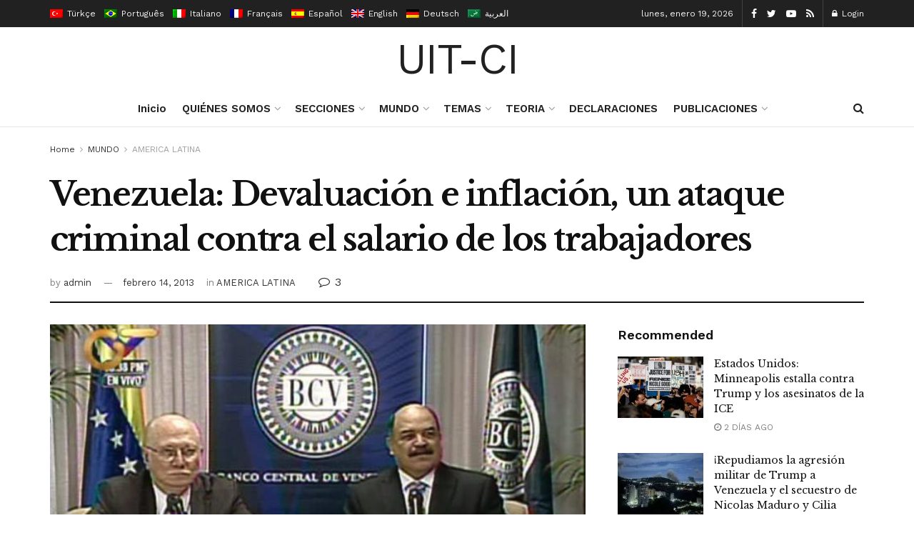

--- FILE ---
content_type: text/html; charset=UTF-8
request_url: https://uit-ci.org/index.php/2013/02/14/venezuela-devaluacion-e-inflacion-un-ataque-criminal-contra-el-salario-de-los-trabajadores-2/
body_size: 37109
content:
<!doctype html>
<!--[if lt IE 7]> <html class="no-js lt-ie9 lt-ie8 lt-ie7" lang="es-ES"> <![endif]-->
<!--[if IE 7]>    <html class="no-js lt-ie9 lt-ie8" lang="es-ES"> <![endif]-->
<!--[if IE 8]>    <html class="no-js lt-ie9" lang="es-ES"> <![endif]-->
<!--[if IE 9]>    <html class="no-js lt-ie10" lang="es-ES"> <![endif]-->
<!--[if gt IE 8]><!--> <html class="no-js" lang="es-ES"> <!--<![endif]-->
<head>
    <meta http-equiv="Content-Type" content="text/html; charset=UTF-8"/>
    <meta name='viewport' content='width=device-width, initial-scale=1, user-scalable=yes'/>
    <link rel="profile" href="http://gmpg.org/xfn/11"/>
    <link rel="pingback" href="https://uit-ci.org/xmlrpc.php"/>
    <title>Venezuela: Devaluación e inflación, un ataque criminal contra el salario de los trabajadores &#8211; Uit-Ci</title>
<link rel="alternate" hreflang="es" href="https://uit-ci.org/index.php/2013/02/14/venezuela-devaluacion-e-inflacion-un-ataque-criminal-contra-el-salario-de-los-trabajadores-2/"/>
<meta property="og:type" content="article">
<meta property="og:title" content="Venezuela: Devaluación e inflación, un ataque criminal contra el salario de los trabajadores">
<meta property="og:site_name" content="Uit-Ci">
<meta property="og:description" content="Por: Laclase.info Al estilo cuartorrepublicano los anuncios se hacen en víspera de carnaval Caracas. 8/02/2013. Al mejor estilo de los">
<meta property="og:url" content="https://uit-ci.org/index.php/2013/02/14/venezuela-devaluacion-e-inflacion-un-ataque-criminal-contra-el-salario-de-los-trabajadores-2/">
<meta property="og:locale" content="es_ES">
<meta property="og:image" content="https://uit-ci.org/wp-content/uploads/2013/02/BCV-devaluacion.jpg">
<meta property="og:image:height" content="320">
<meta property="og:image:width" content="640">
<meta property="article:published_time" content="2013-02-14T02:57:26+00:00">
<meta property="article:modified_time" content="2013-02-14T02:57:26+00:00">
<meta property="article:author" content="http://uit-ci.org">
<meta property="article:section" content="AMERICA LATINA">
<meta name="twitter:card" content="summary_large_image">
<meta name="twitter:title" content="Venezuela: Devaluación e inflación, un ataque criminal contra el salario de los trabajadores">
<meta name="twitter:description" content="Por: Laclase.info Al estilo cuartorrepublicano los anuncios se hacen en víspera de carnaval Caracas. 8/02/2013. Al mejor estilo de los">
<meta name="twitter:url" content="https://uit-ci.org/index.php/2013/02/14/venezuela-devaluacion-e-inflacion-un-ataque-criminal-contra-el-salario-de-los-trabajadores-2/">
<meta name="twitter:site" content="http://uit-ci.org">
<meta name="twitter:image:src" content="https://uit-ci.org/wp-content/uploads/2013/02/BCV-devaluacion.jpg">
<meta name="twitter:image:width" content="640">
<meta name="twitter:image:height" content="320">
			<script type="text/javascript">var jnews_ajax_url='/?ajax-request=jnews'</script>
			<link rel='dns-prefetch' href='//fonts.googleapis.com'/>
<link rel='dns-prefetch' href='//s.w.org'/>
<link rel="alternate" type="application/rss+xml" title="Uit-Ci &raquo; Feed" href="https://uit-ci.org/index.php/feed/"/>
<link rel="alternate" type="application/rss+xml" title="Uit-Ci &raquo; Feed de los comentarios" href="https://uit-ci.org/index.php/comments/feed/"/>
<link rel="alternate" type="application/rss+xml" title="Uit-Ci &raquo; Comentario Venezuela: Devaluación e inflación, un ataque criminal contra el salario de los trabajadores del feed" href="https://uit-ci.org/index.php/2013/02/14/venezuela-devaluacion-e-inflacion-un-ataque-criminal-contra-el-salario-de-los-trabajadores-2/feed/"/>
		<script type="text/javascript">window._wpemojiSettings={"baseUrl":"https:\/\/s.w.org\/images\/core\/emoji\/13.0.1\/72x72\/","ext":".png","svgUrl":"https:\/\/s.w.org\/images\/core\/emoji\/13.0.1\/svg\/","svgExt":".svg","source":{"concatemoji":"https:\/\/uit-ci.org\/wp-includes\/js\/wp-emoji-release.min.js?ver=5.6.1"}};!function(e,a,t){var n,r,o,i=a.createElement("canvas"),p=i.getContext&&i.getContext("2d");function s(e,t){var a=String.fromCharCode;p.clearRect(0,0,i.width,i.height),p.fillText(a.apply(this,e),0,0);e=i.toDataURL();return p.clearRect(0,0,i.width,i.height),p.fillText(a.apply(this,t),0,0),e===i.toDataURL()}function c(e){var t=a.createElement("script");t.src=e,t.defer=t.type="text/javascript",a.getElementsByTagName("head")[0].appendChild(t)}for(o=Array("flag","emoji"),t.supports={everything:!0,everythingExceptFlag:!0},r=0;r<o.length;r++)t.supports[o[r]]=function(e){if(!p||!p.fillText)return!1;switch(p.textBaseline="top",p.font="600 32px Arial",e){case"flag":return s([127987,65039,8205,9895,65039],[127987,65039,8203,9895,65039])?!1:!s([55356,56826,55356,56819],[55356,56826,8203,55356,56819])&&!s([55356,57332,56128,56423,56128,56418,56128,56421,56128,56430,56128,56423,56128,56447],[55356,57332,8203,56128,56423,8203,56128,56418,8203,56128,56421,8203,56128,56430,8203,56128,56423,8203,56128,56447]);case"emoji":return!s([55357,56424,8205,55356,57212],[55357,56424,8203,55356,57212])}return!1}(o[r]),t.supports.everything=t.supports.everything&&t.supports[o[r]],"flag"!==o[r]&&(t.supports.everythingExceptFlag=t.supports.everythingExceptFlag&&t.supports[o[r]]);t.supports.everythingExceptFlag=t.supports.everythingExceptFlag&&!t.supports.flag,t.DOMReady=!1,t.readyCallback=function(){t.DOMReady=!0},t.supports.everything||(n=function(){t.readyCallback()},a.addEventListener?(a.addEventListener("DOMContentLoaded",n,!1),e.addEventListener("load",n,!1)):(e.attachEvent("onload",n),a.attachEvent("onreadystatechange",function(){"complete"===a.readyState&&t.readyCallback()})),(n=t.source||{}).concatemoji?c(n.concatemoji):n.wpemoji&&n.twemoji&&(c(n.twemoji),c(n.wpemoji)))}(window,document,window._wpemojiSettings);</script>
		<style type="text/css">img.wp-smiley,img.emoji{display:inline!important;border:none!important;box-shadow:none!important;height:1em!important;width:1em!important;margin:0 .07em!important;vertical-align:-.1em!important;background:none!important;padding:0!important}</style>
	<link rel='stylesheet' id='wp-block-library-css' href='https://uit-ci.org/wp-includes/css/dist/block-library/style.min.css?ver=5.6.1' type='text/css' media='all'/>
<link rel='stylesheet' id='wc-block-vendors-style-css' href='https://uit-ci.org/wp-content/plugins/woocommerce/packages/woocommerce-blocks/build/vendors-style.css?ver=4.0.0' type='text/css' media='all'/>
<link rel='stylesheet' id='wc-block-style-css' href='https://uit-ci.org/wp-content/plugins/woocommerce/packages/woocommerce-blocks/build/style.css?ver=4.0.0' type='text/css' media='all'/>
<link rel='stylesheet' id='woocommerce-layout-css' href='https://uit-ci.org/wp-content/plugins/woocommerce/assets/css/woocommerce-layout.css?ver=4.9.0' type='text/css' media='all'/>
<link rel='stylesheet' id='woocommerce-smallscreen-css' href='https://uit-ci.org/wp-content/plugins/woocommerce/assets/css/woocommerce-smallscreen.css?ver=4.9.0' type='text/css' media='only screen and (max-width: 768px)'/>
<link rel='stylesheet' id='woocommerce-general-css' href='https://uit-ci.org/wp-content/plugins/woocommerce/assets/css/woocommerce.css?ver=4.9.0' type='text/css' media='all'/>
<style id='woocommerce-inline-inline-css' type='text/css'>.woocommerce form .form-row .required{visibility:visible}</style>
<link rel='stylesheet' id='wpml-legacy-horizontal-list-0-css' href='//uit-ci.org/wp-content/plugins/sitepress-multilingual-cms/templates/language-switchers/legacy-list-horizontal/style.css?ver=1' type='text/css' media='all'/>
<style id='wpml-legacy-horizontal-list-0-inline-css' type='text/css'>.wpml-ls-statics-footer a{color:#444;background-color:#fff}.wpml-ls-statics-footer a:hover,.wpml-ls-statics-footer a:focus{color:#000;background-color:#eee}.wpml-ls-statics-footer .wpml-ls-current-language>a{color:#444;background-color:#fff}.wpml-ls-statics-footer .wpml-ls-current-language:hover>a,.wpml-ls-statics-footer .wpml-ls-current-language>a:focus{color:#000;background-color:#eee}</style>
<link rel='stylesheet' id='js_composer_front-css' href='https://uit-ci.org/wp-content/plugins/js_composer/assets/css/js_composer.min.css?ver=6.4.2' type='text/css' media='all'/>
<link rel='stylesheet' id='jeg_customizer_font-css' href='//fonts.googleapis.com/css?family=Work+Sans%3Aregular%2C600%7CLibre+Baskerville%3Aregular%2Citalic%2C700&#038;display=swap&#038;ver=1.2.5' type='text/css' media='all'/>
<link rel='stylesheet' id='mediaelement-css' href='https://uit-ci.org/wp-includes/js/mediaelement/mediaelementplayer-legacy.min.css?ver=4.2.16' type='text/css' media='all'/>
<link rel='stylesheet' id='wp-mediaelement-css' href='https://uit-ci.org/wp-includes/js/mediaelement/wp-mediaelement.min.css?ver=5.6.1' type='text/css' media='all'/>
<link rel='stylesheet' id='jnews-frontend-css' href='https://uit-ci.org/wp-content/themes/jnews/assets/dist/frontend.min.css?ver=7.1.8' type='text/css' media='all'/>
<link rel='stylesheet' id='jnews-elementor-css' href='https://uit-ci.org/wp-content/themes/jnews/assets/css/elementor-frontend.css?ver=7.1.8' type='text/css' media='all'/>
<link rel='stylesheet' id='jnews-style-css' href='https://uit-ci.org/wp-content/themes/jnews/style.css?ver=7.1.8' type='text/css' media='all'/>
<link rel='stylesheet' id='jnews-darkmode-css' href='https://uit-ci.org/wp-content/themes/jnews/assets/css/darkmode.css?ver=7.1.8' type='text/css' media='all'/>
<link rel='stylesheet' id='jnews-scheme-css' href='https://uit-ci.org/wp-content/themes/jnews/data/import/newspaper/scheme.css?ver=7.1.8' type='text/css' media='all'/>
<link rel='stylesheet' id='jnews-paywall-css' href='https://uit-ci.org/wp-content/plugins/jnews-paywall/assets/css/jpw-frontend.css?ver=7.0.9' type='text/css' media='all'/>
<link rel='stylesheet' id='jnews-social-login-style-css' href='https://uit-ci.org/wp-content/plugins/jnews-social-login/assets/css/plugin.css?ver=7.0.4' type='text/css' media='all'/>
<link rel='stylesheet' id='jnews-select-share-css' href='https://uit-ci.org/wp-content/plugins/jnews-social-share/assets/css/plugin.css' type='text/css' media='all'/>
<link rel='stylesheet' id='jnews-weather-style-css' href='https://uit-ci.org/wp-content/plugins/jnews-weather/assets/css/plugin.css?ver=7.0.5' type='text/css' media='all'/>
<script type='text/javascript' src='https://uit-ci.org/wp-includes/js/jquery/jquery.min.js,qver=3.5.1.pagespeed.jm.buo63cp1wa.js' id='jquery-core-js'></script>
<script src="https://uit-ci.org/wp-includes,_js,_jquery,_jquery-migrate.min.js,qver==3.3.2+wp-content,_plugins,_woocommerce,_assets,_js,_jquery-blockui,_jquery.blockUI.min.js,qver==2.70.pagespeed.jc._e48yEWNuH.js"></script><script>eval(mod_pagespeed_leT7P7z8wz);</script>
<script>eval(mod_pagespeed_756YF$RV0B);</script>
<script type='text/javascript' id='wc-add-to-cart-js-extra'>//<![CDATA[
var wc_add_to_cart_params={"ajax_url":"\/wp-admin\/admin-ajax.php","wc_ajax_url":"\/?wc-ajax=%%endpoint%%","i18n_view_cart":"Ver carrito","cart_url":"https:\/\/uit-ci.org","is_cart":"","cart_redirect_after_add":"no"};
//]]></script>
<script src="https://uit-ci.org/wp-content/plugins/woocommerce,_assets,_js,_frontend,_add-to-cart.min.js,qver==4.9.0+js_composer,_assets,_js,_vendors,_woocommerce-add-to-cart.js,qver==6.4.2.pagespeed.jc.N252ViLtnE.js"></script><script>eval(mod_pagespeed_c_nkMUbA5n);</script>
<script>eval(mod_pagespeed_tdkosjbEeQ);</script>
<link rel="https://api.w.org/" href="https://uit-ci.org/index.php/wp-json/"/><link rel="alternate" type="application/json" href="https://uit-ci.org/index.php/wp-json/wp/v2/posts/2317"/><link rel="EditURI" type="application/rsd+xml" title="RSD" href="https://uit-ci.org/xmlrpc.php?rsd"/>
<link rel="wlwmanifest" type="application/wlwmanifest+xml" href="https://uit-ci.org/wp-includes/wlwmanifest.xml"/> 
<meta name="generator" content="WordPress 5.6.1"/>
<meta name="generator" content="WooCommerce 4.9.0"/>
<link rel="canonical" href="https://uit-ci.org/index.php/2013/02/14/venezuela-devaluacion-e-inflacion-un-ataque-criminal-contra-el-salario-de-los-trabajadores-2/"/>
<link rel='shortlink' href='https://uit-ci.org/?p=2317'/>
<link rel="alternate" type="application/json+oembed" href="https://uit-ci.org/index.php/wp-json/oembed/1.0/embed?url=https%3A%2F%2Fuit-ci.org%2Findex.php%2F2013%2F02%2F14%2Fvenezuela-devaluacion-e-inflacion-un-ataque-criminal-contra-el-salario-de-los-trabajadores-2%2F"/>
<link rel="alternate" type="text/xml+oembed" href="https://uit-ci.org/index.php/wp-json/oembed/1.0/embed?url=https%3A%2F%2Fuit-ci.org%2Findex.php%2F2013%2F02%2F14%2Fvenezuela-devaluacion-e-inflacion-un-ataque-criminal-contra-el-salario-de-los-trabajadores-2%2F&#038;format=xml"/>
<meta name="generator" content="WPML ver:4.4.8 stt:5,1,4,3,27,42,2,53;"/>
	<noscript><style>.woocommerce-product-gallery{opacity:1!important}</style></noscript>
	<meta name="generator" content="Powered by WPBakery Page Builder - drag and drop page builder for WordPress."/>
<script type='application/ld+json'>{"@context":"http:\/\/schema.org","@type":"Organization","@id":"https:\/\/uit-ci.org\/#organization","url":"https:\/\/uit-ci.org\/","name":"","logo":{"@type":"ImageObject","url":""},"sameAs":["https:\/\/www.facebook.com\/jegtheme\/","https:\/\/twitter.com\/jegtheme","#","#"]}</script>
<script type='application/ld+json'>{"@context":"http:\/\/schema.org","@type":"WebSite","@id":"https:\/\/uit-ci.org\/#website","url":"https:\/\/uit-ci.org\/","name":"","potentialAction":{"@type":"SearchAction","target":"https:\/\/uit-ci.org\/?s={search_term_string}","query-input":"required name=search_term_string"}}</script>
<style id="jeg_dynamic_css" type="text/css" data-type="jeg_custom-css">body,.newsfeed_carousel.owl-carousel .owl-nav div,.jeg_filter_button,.owl-carousel .owl-nav div,.jeg_readmore,.jeg_hero_style_7 .jeg_post_meta a,.widget_calendar thead th,.widget_calendar tfoot a,.jeg_socialcounter a,.entry-header .jeg_meta_like a,.entry-header .jeg_meta_comment a,.entry-content tbody tr:hover,.entry-content th,.jeg_splitpost_nav li:hover a,#breadcrumbs a,.jeg_author_socials a:hover,.jeg_footer_content a,.jeg_footer_bottom a,.jeg_cartcontent,.woocommerce .woocommerce-breadcrumb a{color:#333}a,.jeg_menu_style_5 > li > a:hover,.jeg_menu_style_5 > li.sfHover > a,.jeg_menu_style_5 > li.current-menu-item > a,.jeg_menu_style_5 > li.current-menu-ancestor > a,.jeg_navbar .jeg_menu:not(.jeg_main_menu) > li > a:hover,.jeg_midbar .jeg_menu:not(.jeg_main_menu) > li > a:hover,.jeg_side_tabs li.active,.jeg_block_heading_5 strong,.jeg_block_heading_6 strong,.jeg_block_heading_7 strong,.jeg_block_heading_8 strong,.jeg_subcat_list li a:hover,.jeg_subcat_list li button:hover,.jeg_pl_lg_7 .jeg_thumb .jeg_post_category a,.jeg_pl_xs_2:before,.jeg_pl_xs_4 .jeg_postblock_content:before,.jeg_postblock .jeg_post_title a:hover,.jeg_hero_style_6 .jeg_post_title a:hover,.jeg_sidefeed .jeg_pl_xs_3 .jeg_post_title a:hover,.widget_jnews_popular .jeg_post_title a:hover,.jeg_meta_author a,.widget_archive li a:hover,.widget_pages li a:hover,.widget_meta li a:hover,.widget_recent_entries li a:hover,.widget_rss li a:hover,.widget_rss cite,.widget_categories li a:hover,.widget_categories li.current-cat > a,#breadcrumbs a:hover,.jeg_share_count .counts,.commentlist .bypostauthor > .comment-body > .comment-author > .fn,span.required,.jeg_review_title,.bestprice .price,.authorlink a:hover,.jeg_vertical_playlist .jeg_video_playlist_play_icon,.jeg_vertical_playlist .jeg_video_playlist_item.active .jeg_video_playlist_thumbnail:before,.jeg_horizontal_playlist .jeg_video_playlist_play,.woocommerce li.product .pricegroup .button,.widget_display_forums li a:hover,.widget_display_topics li:before,.widget_display_replies li:before,.widget_display_views li:before,.bbp-breadcrumb a:hover,.jeg_mobile_menu li.sfHover > a,.jeg_mobile_menu li a:hover,.split-template-6 .pagenum {color:#174e96}.jeg_menu_style_1 > li > a:before,.jeg_menu_style_2 > li > a:before,.jeg_menu_style_3 > li > a:before,.jeg_side_toggle,.jeg_slide_caption .jeg_post_category a,.jeg_slider_type_1 .owl-nav .owl-next,.jeg_block_heading_1 .jeg_block_title span,.jeg_block_heading_2 .jeg_block_title span,.jeg_block_heading_3,.jeg_block_heading_4 .jeg_block_title span,.jeg_block_heading_6:after,.jeg_pl_lg_box .jeg_post_category a,.jeg_pl_md_box .jeg_post_category a,.jeg_readmore:hover,.jeg_thumb .jeg_post_category a,.jeg_block_loadmore a:hover, .jeg_postblock.alt .jeg_block_loadmore a:hover,.jeg_block_loadmore a.active,.jeg_postblock_carousel_2 .jeg_post_category a,.jeg_heroblock .jeg_post_category a,.jeg_pagenav_1 .page_number.active,.jeg_pagenav_1 .page_number.active:hover,input[type="submit"],.btn,.button,.widget_tag_cloud a:hover,.popularpost_item:hover .jeg_post_title a:before,.jeg_splitpost_4 .page_nav,.jeg_splitpost_5 .page_nav,.jeg_post_via a:hover,.jeg_post_source a:hover,.jeg_post_tags a:hover,.comment-reply-title small a:before,.comment-reply-title small a:after,.jeg_storelist .productlink,.authorlink li.active a:before,.jeg_footer.dark .socials_widget:not(.nobg) a:hover .fa,.jeg_breakingnews_title,.jeg_overlay_slider_bottom.owl-carousel .owl-nav div,.jeg_overlay_slider_bottom.owl-carousel .owl-nav div:hover,.jeg_vertical_playlist .jeg_video_playlist_current,.woocommerce span.onsale,.woocommerce #respond input#submit:hover,.woocommerce a.button:hover,.woocommerce button.button:hover,.woocommerce input.button:hover,.woocommerce #respond input#submit.alt,.woocommerce a.button.alt,.woocommerce button.button.alt,.woocommerce input.button.alt,.jeg_popup_post .caption,.jeg_footer.dark input[type="submit"],.jeg_footer.dark .btn,.jeg_footer.dark .button,.footer_widget.widget_tag_cloud a:hover, .jeg_inner_content .content-inner .jeg_post_category a:hover, #buddypress .standard-form button, #buddypress a.button, #buddypress input[type="submit"], #buddypress input[type="button"], #buddypress input[type="reset"], #buddypress ul.button-nav li a, #buddypress .generic-button a, #buddypress .generic-button button, #buddypress .comment-reply-link, #buddypress a.bp-title-button, #buddypress.buddypress-wrap .members-list li .user-update .activity-read-more a, div#buddypress .standard-form button:hover,div#buddypress a.button:hover,div#buddypress input[type="submit"]:hover,div#buddypress input[type="button"]:hover,div#buddypress input[type="reset"]:hover,div#buddypress ul.button-nav li a:hover,div#buddypress .generic-button a:hover,div#buddypress .generic-button button:hover,div#buddypress .comment-reply-link:hover,div#buddypress a.bp-title-button:hover,div#buddypress.buddypress-wrap .members-list li .user-update .activity-read-more a:hover, #buddypress #item-nav .item-list-tabs ul li a:before, .jeg_inner_content .jeg_meta_container .follow-wrapper a {background-color:#174e96}.jeg_block_heading_7 .jeg_block_title span,.jeg_readmore:hover,.jeg_block_loadmore a:hover,.jeg_block_loadmore a.active,.jeg_pagenav_1 .page_number.active,.jeg_pagenav_1 .page_number.active:hover,.jeg_pagenav_3 .page_number:hover,.jeg_prevnext_post a:hover h3,.jeg_overlay_slider .jeg_post_category,.jeg_sidefeed .jeg_post.active,.jeg_vertical_playlist.jeg_vertical_playlist .jeg_video_playlist_item.active .jeg_video_playlist_thumbnail img,.jeg_horizontal_playlist .jeg_video_playlist_item.active{border-color:#174e96}.jeg_tabpost_nav li.active,.woocommerce div.product .woocommerce-tabs ul.tabs li.active{border-bottom-color:#174e96}.jeg_post_meta .fa,.entry-header .jeg_post_meta .fa,.jeg_review_stars,.jeg_price_review_list{color:#174259}.jeg_share_button.share-float.share-monocrhome a{background-color:#174259}h1,h2,h3,h4,h5,h6,.jeg_post_title a,.entry-header .jeg_post_title,.jeg_hero_style_7 .jeg_post_title a,.jeg_block_title,.jeg_splitpost_bar .current_title,.jeg_video_playlist_title,.gallery-caption,.jeg_push_notification_button>a.button{color:#111}.split-template-9 .pagenum,.split-template-10 .pagenum,.split-template-11 .pagenum,.split-template-12 .pagenum,.split-template-13 .pagenum,.split-template-15 .pagenum,.split-template-18 .pagenum,.split-template-20 .pagenum,.split-template-19 .current_title span,.split-template-20 .current_title span{background-color:#111}.jeg_topbar .jeg_nav_row,.jeg_topbar .jeg_search_no_expand .jeg_search_input{line-height:38px}.jeg_topbar .jeg_nav_row,.jeg_topbar .jeg_nav_icon{height:38px}.jeg_midbar{height:89px}.jeg_midbar,.jeg_midbar.dark{border-bottom-width:0}.jeg_header .jeg_bottombar,.jeg_header .jeg_bottombar.jeg_navbar_dark,.jeg_bottombar.jeg_navbar_boxed .jeg_nav_row,.jeg_bottombar.jeg_navbar_dark.jeg_navbar_boxed .jeg_nav_row{border-top-width:0}.jeg_stickybar,.jeg_stickybar.dark{border-bottom-width:3px}.jeg_stickybar,.jeg_stickybar.dark,.jeg_stickybar.jeg_navbar_boxed .jeg_nav_row{border-bottom-color:#111}.jeg_header .socials_widget>a>i.fa:before{color:#fff}.jeg_header .jeg_button_1 .btn{background:#111}.jeg_nav_search{width:34%}body,input,textarea,select,.chosen-container-single .chosen-single,.btn,.button{font-family:"Work Sans",Helvetica,Arial,sans-serif}.jeg_post_title,.entry-header .jeg_post_title,.jeg_single_tpl_2 .entry-header .jeg_post_title,.jeg_single_tpl_3 .entry-header .jeg_post_title,.jeg_single_tpl_6 .entry-header .jeg_post_title{font-family:"Libre Baskerville",Helvetica,Arial,sans-serif}.jeg_post_excerpt p,.content-inner p{font-family:"Droid Serif",Helvetica,Arial,sans-serif}.jeg_thumb .jeg_post_category a,.jeg_pl_lg_box .jeg_post_category a,.jeg_pl_md_box .jeg_post_category a,.jeg_postblock_carousel_2 .jeg_post_category a,.jeg_heroblock .jeg_post_category a,.jeg_slide_caption .jeg_post_category a{background-color:#111}.jeg_overlay_slider .jeg_post_category,.jeg_thumb .jeg_post_category a,.jeg_pl_lg_box .jeg_post_category a,.jeg_pl_md_box .jeg_post_category a,.jeg_postblock_carousel_2 .jeg_post_category a,.jeg_heroblock .jeg_post_category a,.jeg_slide_caption .jeg_post_category a{border-color:#111}</style><style type="text/css">.no_thumbnail .jeg_thumb,.thumbnail-container.no_thumbnail{display:none!important}.jeg_search_result .jeg_pl_xs_3.no_thumbnail .jeg_postblock_content,.jeg_sidefeed .jeg_pl_xs_3.no_thumbnail .jeg_postblock_content,.jeg_pl_sm.no_thumbnail .jeg_postblock_content{margin-left:0}.jeg_postblock_11 .no_thumbnail .jeg_postblock_content,.jeg_postblock_12 .no_thumbnail .jeg_postblock_content,.jeg_postblock_12.jeg_col_3o3 .no_thumbnail .jeg_postblock_content{margin-top:0}.jeg_postblock_15 .jeg_pl_md_box.no_thumbnail .jeg_postblock_content,.jeg_postblock_19 .jeg_pl_md_box.no_thumbnail .jeg_postblock_content,.jeg_postblock_24 .jeg_pl_md_box.no_thumbnail .jeg_postblock_content,.jeg_sidefeed .jeg_pl_md_box .jeg_postblock_content{position:relative}.jeg_postblock_carousel_2 .no_thumbnail .jeg_post_title a,.jeg_postblock_carousel_2 .no_thumbnail .jeg_post_title a:hover,.jeg_postblock_carousel_2 .no_thumbnail .jeg_post_meta .fa{color:#212121!important}</style><noscript><style>.wpb_animate_when_almost_visible{opacity:1}</style></noscript></head>
<body class="post-template-default single single-post postid-2317 single-format-standard wp-embed-responsive theme-jnews woocommerce-no-js jeg_toggle_dark jeg_single_tpl_2 jnews jsc_normal wpb-js-composer js-comp-ver-6.4.2 vc_responsive elementor-default elementor-kit-22">

    
    
    <div class="jeg_ad jeg_ad_top jnews_header_top_ads">
        <div class='ads-wrapper  '></div>    </div>

    <!-- The Main Wrapper
    ============================================= -->
    <div class="jeg_viewport">

        
        <div class="jeg_header_wrapper">
            <div class="jeg_header_instagram_wrapper">
    </div>

<!-- HEADER -->
<div class="jeg_header normal">
    <div class="jeg_topbar jeg_container dark">
    <div class="container">
        <div class="jeg_nav_row">
            
                <div class="jeg_nav_col jeg_nav_left  jeg_nav_grow">
                    <div class="item_wrap jeg_nav_alignleft">
                        <div class='jeg_nav_item jeg_lang_switcher'>
    <ul class='jeg_top_lang_switcher'><li class="avalang">
                                    <a href="http://uit-ci.org/?lang=tr" data-tourl="false">
                                        <img src="[data-uri]" title="Türkçe" alt="tr" data-pin-no-hover="true">
                                        <span>Türkçe</span>
                                    </a>
                                </li><li class="avalang">
                                    <a href="http://uit-ci.org/?lang=pt-br" data-tourl="false">
                                        <img src="[data-uri]" title="Português" alt="pt-br" data-pin-no-hover="true">
                                        <span>Português</span>
                                    </a>
                                </li><li class="avalang">
                                    <a href="http://uit-ci.org/?lang=it" data-tourl="false">
                                        <img src="[data-uri]" title="Italiano" alt="it" data-pin-no-hover="true">
                                        <span>Italiano</span>
                                    </a>
                                </li><li class="avalang">
                                    <a href="http://uit-ci.org/?lang=fr" data-tourl="false">
                                        <img src="[data-uri]" title="Français" alt="fr" data-pin-no-hover="true">
                                        <span>Français</span>
                                    </a>
                                </li><li class="avalang">
                                    <a href="https://uit-ci.org/index.php/2013/02/14/venezuela-devaluacion-e-inflacion-un-ataque-criminal-contra-el-salario-de-los-trabajadores-2/" data-tourl="false">
                                        <img src="[data-uri]" title="Español" alt="es" data-pin-no-hover="true">
                                        <span>Español</span>
                                    </a>
                                </li><li class="avalang">
                                    <a href="http://uit-ci.org/?lang=en" data-tourl="false">
                                        <img src="[data-uri]" title="English" alt="en" data-pin-no-hover="true">
                                        <span>English</span>
                                    </a>
                                </li><li class="avalang">
                                    <a href="http://uit-ci.org/?lang=de" data-tourl="false">
                                        <img src="[data-uri]" title="Deutsch" alt="de" data-pin-no-hover="true">
                                        <span>Deutsch</span>
                                    </a>
                                </li><li class="avalang">
                                    <a href="http://uit-ci.org/?lang=ar" data-tourl="false">
                                        <img src="[data-uri]" title="العربية" alt="ar" data-pin-no-hover="true">
                                        <span>العربية</span>
                                    </a>
                                </li></ul></div>
                    </div>
                </div>

                
                <div class="jeg_nav_col jeg_nav_center  jeg_nav_normal">
                    <div class="item_wrap jeg_nav_alignleft">
                                            </div>
                </div>

                
                <div class="jeg_nav_col jeg_nav_right  jeg_nav_normal">
                    <div class="item_wrap jeg_nav_alignright">
                        <div class="jeg_nav_item jeg_top_date">
    lunes, enero 19, 2026</div>			<div class="jeg_nav_item socials_widget jeg_social_icon_block nobg">
				<a href="https://www.facebook.com/jegtheme/" target='_blank' class="jeg_facebook"><i class="fa fa-facebook"></i> </a><a href="https://twitter.com/jegtheme" target='_blank' class="jeg_twitter"><i class="fa fa-twitter"></i> </a><a href="#" target='_blank' class="jeg_youtube"><i class="fa fa-youtube-play"></i> </a><a href="#" target='_blank' class="jeg_rss"><i class="fa fa-rss"></i> </a>			</div>
			<div class="jeg_nav_item jeg_nav_account">
    <ul class="jeg_accountlink jeg_menu">
        <li><a href="#jeg_loginform" class="jeg_popuplink"><i class="fa fa-lock"></i> Login</a></li>    </ul>
</div>                    </div>
                </div>

                        </div>
    </div>
</div><!-- /.jeg_container --><div class="jeg_midbar jeg_container normal">
    <div class="container">
        <div class="jeg_nav_row">
            
                <div class="jeg_nav_col jeg_nav_left jeg_nav_normal">
                    <div class="item_wrap jeg_nav_alignleft">
                                            </div>
                </div>

                
                <div class="jeg_nav_col jeg_nav_center jeg_nav_grow">
                    <div class="item_wrap jeg_nav_aligncenter">
                        <div class="jeg_nav_item jeg_logo jeg_desktop_logo">
			<div class="site-title">
	    	<a href="https://uit-ci.org/" style="padding: 0 0 0 0;">
	    	    UIT-CI	    	</a>
	    </div>
	</div>                    </div>
                </div>

                
                <div class="jeg_nav_col jeg_nav_right jeg_nav_normal">
                    <div class="item_wrap jeg_nav_alignright">
                                            </div>
                </div>

                        </div>
    </div>
</div><div class="jeg_bottombar jeg_navbar jeg_container jeg_navbar_wrapper  jeg_navbar_normal">
    <div class="container">
        <div class="jeg_nav_row">
            
                <div class="jeg_nav_col jeg_nav_left jeg_nav_normal">
                    <div class="item_wrap jeg_nav_alignleft">
                                            </div>
                </div>

                
                <div class="jeg_nav_col jeg_nav_center jeg_nav_grow">
                    <div class="item_wrap jeg_nav_aligncenter">
                        <div class="jeg_main_menu_wrapper">
<div class="jeg_nav_item jeg_mainmenu_wrap"><ul class="jeg_menu jeg_main_menu jeg_menu_style_5" data-animation="animate"><li id="menu-item-5527" class="menu-item menu-item-type-post_type menu-item-object-page menu-item-home menu-item-5527 bgnav" data-item-row="default"><a href="https://uit-ci.org/">Inicio</a></li>
<li id="menu-item-5526" class="menu-item menu-item-type-custom menu-item-object-custom menu-item-has-children menu-item-5526 bgnav" data-item-row="default"><a href="#">QUIÉNES SOMOS</a>
<ul class="sub-menu">
	<li id="menu-item-5822" class="menu-item menu-item-type-post_type menu-item-object-post menu-item-5822 bgnav" data-item-row="default"><a href="https://uit-ci.org/index.php/2021/04/24/ique-es-la-uit-ci/">¿Qué es la UIT-CI?</a></li>
	<li id="menu-item-5823" class="menu-item menu-item-type-custom menu-item-object-custom menu-item-has-children menu-item-5823 bgnav" data-item-row="default"><a href="https://uit-ci.org/index.php/category/donde-encontrarnos/">DONDE ENCONTRARNOS</a>
	<ul class="sub-menu">
		<li id="menu-item-8304" class="menu-item menu-item-type-post_type menu-item-object-post menu-item-8304 bgnav" data-item-row="default"><a href="https://uit-ci.org/index.php/2021/11/18/argentina-izquierda-socialista/">Argentina – Izquierda Socialista</a></li>
		<li id="menu-item-8352" class="menu-item menu-item-type-post_type menu-item-object-post menu-item-8352 bgnav" data-item-row="default"><a href="https://uit-ci.org/index.php/2020/06/04/bolivia-arpt-alternativa-revolucionaria-del-pueblo-trabajador-fuerza/">Bolivia – ARPT Alternativa Revolucionaria del Pueblo Trabajador – Fuerza</a></li>
		<li id="menu-item-8306" class="menu-item menu-item-type-post_type menu-item-object-post menu-item-8306 bgnav" data-item-row="default"><a href="https://uit-ci.org/index.php/2021/06/09/brasil-corriente-socialista-do-trabajadores-cst/">Brasil – Corriente Socialista do Trabajadores (CST)</a></li>
		<li id="menu-item-8307" class="menu-item menu-item-type-post_type menu-item-object-post menu-item-8307 bgnav" data-item-row="default"><a href="https://uit-ci.org/index.php/2021/07/12/chile-movimiento-socialista-de-las-y-los-trabajadores/">Chile – Movimiento Socialista de las y los Trabajadores</a></li>
		<li id="menu-item-8308" class="menu-item menu-item-type-post_type menu-item-object-post menu-item-8308 bgnav" data-item-row="default"><a href="https://uit-ci.org/index.php/2021/07/12/colombia-colectivos-unidos/">Colombia – Colectivos Unidos</a></li>
		<li id="menu-item-8309" class="menu-item menu-item-type-post_type menu-item-object-post menu-item-8309 bgnav" data-item-row="default"><a href="https://uit-ci.org/index.php/2021/07/12/estado-espanol-lucha-internacionalista-2/">Estado español – Lucha Internacionalista</a></li>
		<li id="menu-item-8310" class="menu-item menu-item-type-post_type menu-item-object-post menu-item-8310 bgnav" data-item-row="default"><a href="https://uit-ci.org/index.php/2020/06/04/estados-unidos-socialist-core/">Estados Unidos – Socialist Core</a></li>
		<li id="menu-item-8311" class="menu-item menu-item-type-post_type menu-item-object-post menu-item-8311 bgnav" data-item-row="default"><a href="https://uit-ci.org/index.php/2021/07/12/mexico-movimiento-al-socialismo-2/">México – Movimiento al Socialismo</a></li>
		<li id="menu-item-8914" class="menu-item menu-item-type-post_type menu-item-object-post menu-item-8914 bgnav" data-item-row="default"><a href="https://uit-ci.org/index.php/2021/12/27/panama-propuesta-socialista/">Panamá – Propuesta Socialista</a></li>
		<li id="menu-item-8312" class="menu-item menu-item-type-post_type menu-item-object-post menu-item-8312 bgnav" data-item-row="default"><a href="https://uit-ci.org/index.php/2021/07/12/peru-partido-de-los-trabajadores-unios/">Perú – Partido de los Trabajadores Uníos</a></li>
		<li id="menu-item-19085" class="menu-item menu-item-type-custom menu-item-object-custom menu-item-19085 bgnav" data-item-row="default"><a href="https://uit-ci.org/index.php/2024/03/01/portugal-trabalhadores-unidos/">Portugal – Trabalhadores Unidos</a></li>
		<li id="menu-item-8313" class="menu-item menu-item-type-post_type menu-item-object-post menu-item-8313 bgnav" data-item-row="default"><a href="https://uit-ci.org/index.php/2020/06/04/republica-dominicana-movimiento-socialista-de-los-trabajadores/">República Dominicana – Movimiento Socialista de Trabajadoras y Trabajadores</a></li>
		<li id="menu-item-8314" class="menu-item menu-item-type-post_type menu-item-object-post menu-item-8314 bgnav" data-item-row="default"><a href="https://uit-ci.org/index.php/2021/06/09/turquia-partido-de-la-democracia-obrera/">Turquía – Partido de la Democracia Obrera</a></li>
		<li id="menu-item-8315" class="menu-item menu-item-type-post_type menu-item-object-post menu-item-8315 bgnav" data-item-row="default"><a href="https://uit-ci.org/index.php/2021/06/09/venezuela-partido-socialismo-y-libertad/">Venezuela – Partido Socialismo y Libertad</a></li>
	</ul>
</li>
	<li id="menu-item-5524" class="menu-item menu-item-type-taxonomy menu-item-object-category menu-item-5524 bgnav" data-item-row="default"><a href="https://uit-ci.org/index.php/category/contacto-y-links/sitios-de-interes/">SITIOS DE INTERES</a></li>
</ul>
</li>
<li id="menu-item-23405" class="menu-item menu-item-type-taxonomy menu-item-object-category menu-item-has-children menu-item-23405 bgnav" data-item-row="default"><a href="https://uit-ci.org/index.php/category/secciones/">SECCIONES</a>
<ul class="sub-menu">
	<li id="menu-item-23415" class="menu-item menu-item-type-taxonomy menu-item-object-category menu-item-23415 bgnav" data-item-row="default"><a href="https://uit-ci.org/index.php/category/secciones/argentina/">ARGENTINA</a></li>
	<li id="menu-item-23413" class="menu-item menu-item-type-taxonomy menu-item-object-category menu-item-23413 bgnav" data-item-row="default"><a href="https://uit-ci.org/index.php/category/bolivia/">BOLIVIA</a></li>
	<li id="menu-item-23416" class="menu-item menu-item-type-taxonomy menu-item-object-category menu-item-23416 bgnav" data-item-row="default"><a href="https://uit-ci.org/index.php/category/secciones/brasil/">BRASIL</a></li>
	<li id="menu-item-23417" class="menu-item menu-item-type-taxonomy menu-item-object-category menu-item-23417 bgnav" data-item-row="default"><a href="https://uit-ci.org/index.php/category/secciones/chile/">CHILE</a></li>
	<li id="menu-item-23418" class="menu-item menu-item-type-taxonomy menu-item-object-category menu-item-23418 bgnav" data-item-row="default"><a href="https://uit-ci.org/index.php/category/secciones/colombia/">COLOMBIA</a></li>
	<li id="menu-item-23419" class="menu-item menu-item-type-taxonomy menu-item-object-category menu-item-23419 bgnav" data-item-row="default"><a href="https://uit-ci.org/index.php/category/secciones/estado-espanol/">ESTADO ESPAÑOL</a></li>
	<li id="menu-item-23420" class="menu-item menu-item-type-taxonomy menu-item-object-category menu-item-23420 bgnav" data-item-row="default"><a href="https://uit-ci.org/index.php/category/secciones/estados-unidos/">ESTADOS UNIDOS</a></li>
	<li id="menu-item-23421" class="menu-item menu-item-type-taxonomy menu-item-object-category menu-item-23421 bgnav" data-item-row="default"><a href="https://uit-ci.org/index.php/category/secciones/it/">ITALIA</a></li>
	<li id="menu-item-23406" class="menu-item menu-item-type-taxonomy menu-item-object-category menu-item-23406 bgnav" data-item-row="default"><a href="https://uit-ci.org/index.php/category/secciones/mexico/">MEXICO</a></li>
	<li id="menu-item-23407" class="menu-item menu-item-type-taxonomy menu-item-object-category menu-item-23407 bgnav" data-item-row="default"><a href="https://uit-ci.org/index.php/category/secciones/panama/">PANAMA</a></li>
	<li id="menu-item-23408" class="menu-item menu-item-type-taxonomy menu-item-object-category menu-item-23408 bgnav" data-item-row="default"><a href="https://uit-ci.org/index.php/category/secciones/peru/">PERU</a></li>
	<li id="menu-item-23409" class="menu-item menu-item-type-taxonomy menu-item-object-category menu-item-23409 bgnav" data-item-row="default"><a href="https://uit-ci.org/index.php/category/secciones/pt/">PORTUGAL</a></li>
	<li id="menu-item-23410" class="menu-item menu-item-type-taxonomy menu-item-object-category menu-item-23410 bgnav" data-item-row="default"><a href="https://uit-ci.org/index.php/category/secciones/republica-dominicana/">REPUBLICA DOMINICANA</a></li>
	<li id="menu-item-23411" class="menu-item menu-item-type-taxonomy menu-item-object-category menu-item-23411 bgnav" data-item-row="default"><a href="https://uit-ci.org/index.php/category/secciones/turquia/">TURQUIA</a></li>
	<li id="menu-item-23412" class="menu-item menu-item-type-taxonomy menu-item-object-category menu-item-23412 bgnav" data-item-row="default"><a href="https://uit-ci.org/index.php/category/secciones/venezuela/">VENEZUELA</a></li>
</ul>
</li>
<li id="menu-item-5508" class="menu-item menu-item-type-taxonomy menu-item-object-category current-post-ancestor menu-item-5508 bgnav jeg_megamenu category_1" data-number="9" data-item-row="default"><a href="https://uit-ci.org/index.php/category/mundo/">MUNDO</a><div class="sub-menu">
                    <div class="jeg_newsfeed clearfix"><div class="jeg_newsfeed_subcat">
                    <ul class="jeg_subcat_item">
                        <li data-cat-id="13" class="active"><a href="https://uit-ci.org/index.php/category/mundo/">All</a></li>
                        <li data-cat-id="75" class=""><a href="https://uit-ci.org/index.php/category/mundo/africa/">AFRICA</a></li><li data-cat-id="72" class=""><a href="https://uit-ci.org/index.php/category/mundo/america-del-norte-mundo/">AMERICA DEL NORTE</a></li><li data-cat-id="70" class=""><a href="https://uit-ci.org/index.php/category/mundo/america-latina-mundo/">AMERICA LATINA</a></li><li data-cat-id="74" class=""><a href="https://uit-ci.org/index.php/category/mundo/asia-y-oceania/">ASIA Y OCEANIA</a></li><li data-cat-id="57" class=""><a href="https://uit-ci.org/index.php/category/mundo/europa/">EUROPA</a></li><li data-cat-id="73" class=""><a href="https://uit-ci.org/index.php/category/mundo/medio-oriente-mundo/">MEDIO ORIENTE Y AFRICA</a></li>
                    </ul>
                </div>
                <div class="jeg_newsfeed_list">
                    <div data-cat-id="13" data-load-status="loaded" class="jeg_newsfeed_container">
                        <div class="newsfeed_carousel owl-carousel with_subcat">
                            <div class="jeg_newsfeed_item ">
                    <div class="jeg_thumb">
                        
                        <a href="https://uit-ci.org/index.php/2026/01/11/estamos-con-la-rebelion-del-pueblo-irani-contra-la-dictadura/"><div class="thumbnail-container size-500 "><img width="360" height="180" src="[data-uri]" class="attachment-jnews-360x180 size-jnews-360x180 owl-lazy wp-post-image" alt="Irán: ¡Estamos con la rebelión del pueblo iraní contra la dictadura!" loading="lazy" sizes="(max-width: 360px) 100vw, 360px" data-src="https://uit-ci.org/wp-content/uploads/2026/01/xfoto-54-360x180.jpg.pagespeed.ic.pym8Jj8PiE.webp"/></div></a>
                    </div>
                    <h3 class="jeg_post_title"><a href="https://uit-ci.org/index.php/2026/01/11/estamos-con-la-rebelion-del-pueblo-irani-contra-la-dictadura/">Irán: ¡Estamos con la rebelión del pueblo iraní contra la dictadura!</a></h3>
                </div><div class="jeg_newsfeed_item ">
                    <div class="jeg_thumb">
                        
                        <a href="https://uit-ci.org/index.php/2025/12/12/bulgaria-grandes-movilizaciones-provocan-la-caida-del-gobierno/"><div class="thumbnail-container size-500 "><img width="360" height="180" src="[data-uri]" class="attachment-jnews-360x180 size-jnews-360x180 owl-lazy wp-post-image" alt="Bulgaria: grandes movilizaciones provocan la caída del gobierno" loading="lazy" sizes="(max-width: 360px) 100vw, 360px" data-src="https://uit-ci.org/wp-content/uploads/2025/12/xbulgaria-protestas-12122025-360x180.jpg.pagespeed.ic.QMYhC-Y2gt.webp"/></div></a>
                    </div>
                    <h3 class="jeg_post_title"><a href="https://uit-ci.org/index.php/2025/12/12/bulgaria-grandes-movilizaciones-provocan-la-caida-del-gobierno/">Bulgaria: grandes movilizaciones provocan la caída del gobierno</a></h3>
                </div><div class="jeg_newsfeed_item ">
                    <div class="jeg_thumb">
                        
                        <a href="https://uit-ci.org/index.php/2025/12/03/belgica-y-la-oleada-de-huelgas-que-recorren-europa/"><div class="thumbnail-container size-500 "><img width="360" height="180" src="[data-uri]" class="attachment-jnews-360x180 size-jnews-360x180 owl-lazy wp-post-image" alt="Bélgica y la oleada de huelgas que recorren Europa" loading="lazy" sizes="(max-width: 360px) 100vw, 360px" data-src="https://uit-ci.org/wp-content/uploads/2025/12/x7f83c19d8adc72f08f8fde30a57eef79-1739190931-360x180.jpg.pagespeed.ic.yWPMQUYFDi.webp"/></div></a>
                    </div>
                    <h3 class="jeg_post_title"><a href="https://uit-ci.org/index.php/2025/12/03/belgica-y-la-oleada-de-huelgas-que-recorren-europa/">Bélgica y la oleada de huelgas que recorren Europa</a></h3>
                </div><div class="jeg_newsfeed_item ">
                    <div class="jeg_thumb">
                        
                        <a href="https://uit-ci.org/index.php/2025/11/24/ni-un-euro-para-el-rearme-imperialista-el-dinero-publico-para-salarios-pensiones-empleo-y-gastos-sociales/"><div class="thumbnail-container size-500 "><img width="360" height="180" src="[data-uri]" class="attachment-jnews-360x180 size-jnews-360x180 owl-lazy wp-post-image" alt="Ni un euro para el rearme imperialista, el dinero público para salarios, pensiones, empleo y gastos sociales" loading="lazy" sizes="(max-width: 360px) 100vw, 360px" data-src="https://uit-ci.org/wp-content/uploads/2025/11/xarton223132-360x180.jpg.pagespeed.ic.Zg-F8yNsJJ.webp"/></div></a>
                    </div>
                    <h3 class="jeg_post_title"><a href="https://uit-ci.org/index.php/2025/11/24/ni-un-euro-para-el-rearme-imperialista-el-dinero-publico-para-salarios-pensiones-empleo-y-gastos-sociales/">Ni un euro para el rearme imperialista, el dinero público para salarios, pensiones, empleo y gastos sociales</a></h3>
                </div><div class="jeg_newsfeed_item ">
                    <div class="jeg_thumb">
                        
                        <a href="https://uit-ci.org/index.php/2025/10/25/no-a-las-tropas-yankis-en-el-caribe-y-el-pacifico-fuera-trump-de-america-latina/"><div class="thumbnail-container size-500 "><img width="360" height="180" src="[data-uri]" class="attachment-jnews-360x180 size-jnews-360x180 owl-lazy wp-post-image" alt="¡No a las tropas yankis en el Caribe y el Pacifico! ¡Fuera Trump de América Latina!" loading="lazy" sizes="(max-width: 360px) 100vw, 360px" data-src="https://uit-ci.org/wp-content/uploads/2025/10/xWhatsApp-Image-2025-10-25-at-14.05.08-360x180.jpeg.pagespeed.ic.BcEkmr25r2.webp"/></div></a>
                    </div>
                    <h3 class="jeg_post_title"><a href="https://uit-ci.org/index.php/2025/10/25/no-a-las-tropas-yankis-en-el-caribe-y-el-pacifico-fuera-trump-de-america-latina/">¡No a las tropas yankis en el Caribe y el Pacifico! ¡Fuera Trump de América Latina!</a></h3>
                </div><div class="jeg_newsfeed_item ">
                    <div class="jeg_thumb">
                        
                        <a href="https://uit-ci.org/index.php/2025/10/04/marruecos-rebelion-juvenil-y-popular/"><div class="thumbnail-container size-500 "><img width="360" height="180" src="[data-uri]" class="attachment-jnews-360x180 size-jnews-360x180 owl-lazy wp-post-image" alt="Marruecos: Rebelión juvenil y popular" loading="lazy" data-src="https://uit-ci.org/wp-content/uploads/2025/10/xWhatsApp-Image-2025-10-04-at-13.21.42-360x180.jpeg.pagespeed.ic.vSClMUKlq5.webp"/></div></a>
                    </div>
                    <h3 class="jeg_post_title"><a href="https://uit-ci.org/index.php/2025/10/04/marruecos-rebelion-juvenil-y-popular/">Marruecos: Rebelión juvenil y popular</a></h3>
                </div><div class="jeg_newsfeed_item ">
                    <div class="jeg_thumb">
                        
                        <a href="https://uit-ci.org/index.php/2025/09/22/francia-grandes-protestas-y-huelga-general-contra-un-nuevo-ajuste-de-macron/"><div class="thumbnail-container size-500 "><img width="360" height="180" src="[data-uri]" class="attachment-jnews-360x180 size-jnews-360x180 owl-lazy wp-post-image" alt="Francia: Grandes protestas y huelga general contra un nuevo ajuste de Macron" loading="lazy" sizes="(max-width: 360px) 100vw, 360px" data-src="https://uit-ci.org/wp-content/uploads/2025/09/xWhatsApp-Image-2025-09-22-at-10.04.36-360x180.jpeg.pagespeed.ic.K-yIdPqJ97.webp"/></div></a>
                    </div>
                    <h3 class="jeg_post_title"><a href="https://uit-ci.org/index.php/2025/09/22/francia-grandes-protestas-y-huelga-general-contra-un-nuevo-ajuste-de-macron/">Francia: Grandes protestas y huelga general contra un nuevo ajuste de Macron</a></h3>
                </div><div class="jeg_newsfeed_item ">
                    <div class="jeg_thumb">
                        
                        <a href="https://uit-ci.org/index.php/2025/09/12/24104/"><div class="thumbnail-container size-500 "><img width="360" height="180" src="[data-uri]" class="attachment-jnews-360x180 size-jnews-360x180 owl-lazy wp-post-image" alt="Repudio al ataque asesino de Israel a dirigentes palestinos en Qatar" loading="lazy" sizes="(max-width: 360px) 100vw, 360px" data-src="https://uit-ci.org/wp-content/uploads/2025/09/xWhatsApp-Image-2025-09-12-at-10.36.58-360x180.jpeg.pagespeed.ic.0JgSFhPcLR.webp"/></div></a>
                    </div>
                    <h3 class="jeg_post_title"><a href="https://uit-ci.org/index.php/2025/09/12/24104/">Repudio al ataque asesino de Israel a dirigentes palestinos en Qatar</a></h3>
                </div><div class="jeg_newsfeed_item ">
                    <div class="jeg_thumb">
                        
                        <a href="https://uit-ci.org/index.php/2025/09/10/estalla-la-ira-popular-en-nepal/"><div class="thumbnail-container size-500 "><img width="360" height="180" src="[data-uri]" class="attachment-jnews-360x180 size-jnews-360x180 owl-lazy wp-post-image" alt="Estalla la ira popular en Nepal" loading="lazy" sizes="(max-width: 360px) 100vw, 360px" data-src="https://uit-ci.org/wp-content/uploads/2025/09/xaae42b54-6b98-4603-a62c-6f8e8b03b988_16-9-discover-aspect-ratio_default_0-360x180.jpg.pagespeed.ic.CshzDNWtEN.webp"/></div></a>
                    </div>
                    <h3 class="jeg_post_title"><a href="https://uit-ci.org/index.php/2025/09/10/estalla-la-ira-popular-en-nepal/">Estalla la ira popular en Nepal</a></h3>
                </div>
                        </div>
                    </div>
                    <div class="newsfeed_overlay">
                    <div class="preloader_type preloader_circle">
                        <div class="newsfeed_preloader jeg_preloader dot">
                            <span></span><span></span><span></span>
                        </div>
                        <div class="newsfeed_preloader jeg_preloader circle">
                            <div class="jnews_preloader_circle_outer">
                                <div class="jnews_preloader_circle_inner"></div>
                            </div>
                        </div>
                        <div class="newsfeed_preloader jeg_preloader square">
                            <div class="jeg_square"><div class="jeg_square_inner"></div></div>
                        </div>
                    </div>
                </div>
                </div></div>
                </div></li>
<li id="menu-item-5507" class="menu-item menu-item-type-taxonomy menu-item-object-category menu-item-5507 bgnav jeg_megamenu category_1" data-number="4" data-item-row="default"><a href="https://uit-ci.org/index.php/category/temas/">TEMAS</a><div class="sub-menu">
                    <div class="jeg_newsfeed clearfix"><div class="jeg_newsfeed_subcat">
                    <ul class="jeg_subcat_item">
                        <li data-cat-id="83" class="active"><a href="https://uit-ci.org/index.php/category/temas/">All</a></li>
                        <li data-cat-id="2518" class=""><a href="https://uit-ci.org/index.php/category/temas/armamentismo/">ARMAMENTISMO</a></li><li data-cat-id="1867" class=""><a href="https://uit-ci.org/index.php/category/temas/bsb/">BRIGADA SIMÓN BOLIVAR</a></li><li data-cat-id="80" class=""><a href="https://uit-ci.org/index.php/category/temas/cambio-climatico/">CAMBIO CLIMÁTICO</a></li><li data-cat-id="1209" class=""><a href="https://uit-ci.org/index.php/category/temas/china-imperialista/">China imperialista</a></li><li data-cat-id="17" class=""><a href="https://uit-ci.org/index.php/category/temas/crisis-capitalista-mundial/">CRISIS CAPITALISTA MUNDIAL</a></li><li data-cat-id="20" class=""><a href="https://uit-ci.org/index.php/category/temas/cuba/">CUBA</a></li><li data-cat-id="60" class=""><a href="https://uit-ci.org/index.php/category/temas/declaraciones/">DECLARACIONES</a></li><li data-cat-id="81" class=""><a href="https://uit-ci.org/index.php/category/temas/gramsci/">GRAMSCI</a></li><li data-cat-id="34" class=""><a href="https://uit-ci.org/index.php/category/temas/historicos/">HISTÓRICOS</a></li><li data-cat-id="59" class=""><a href="https://uit-ci.org/index.php/category/temas/mujeres-y-disidencias/">MUJERES Y DISIDENCIAS</a></li><li data-cat-id="39" class=""><a href="https://uit-ci.org/index.php/category/temas/palestina/">PALESTINA</a></li><li data-cat-id="18" class=""><a href="https://uit-ci.org/index.php/category/temas/revolucion-arabe/">REVOLUCION ARABE</a></li><li data-cat-id="2522" class=""><a href="https://uit-ci.org/index.php/category/temas/ucrania/">UCRANIA</a></li>
                    </ul>
                </div>
                <div class="jeg_newsfeed_list">
                    <div data-cat-id="83" data-load-status="loaded" class="jeg_newsfeed_container">
                        <div class="newsfeed_carousel owl-carousel with_subcat">
                            <div class="jeg_newsfeed_item ">
                    <div class="jeg_thumb">
                        
                        <a href="https://uit-ci.org/index.php/2026/01/03/no-al-anuncio-de-trump-de-asumir-el-control-de-venezuela-no-a-la-intervencion-militar-de-ee-uu-repudiamos-los-bombardeos-y-el-secuestro-de-nicolas-maduro/"><div class="thumbnail-container size-500 "><img width="360" height="180" src="[data-uri]" class="attachment-jnews-360x180 size-jnews-360x180 owl-lazy wp-post-image" alt="¡No al anuncio de Trump de asumir el control de Venezuela! ¡No a la intervención militar de EE.UU.! ¡Repudiamos los bombardeos y el secuestro de Nicolas Maduro!" loading="lazy" data-src="https://uit-ci.org/wp-content/uploads/2026/01/xTrump-conferencia-de-prensa-696x464-1-360x180.jpg.pagespeed.ic.gGmo3fd-fB.webp"/></div></a>
                    </div>
                    <h3 class="jeg_post_title"><a href="https://uit-ci.org/index.php/2026/01/03/no-al-anuncio-de-trump-de-asumir-el-control-de-venezuela-no-a-la-intervencion-militar-de-ee-uu-repudiamos-los-bombardeos-y-el-secuestro-de-nicolas-maduro/">¡No al anuncio de Trump de asumir el control de Venezuela! ¡No a la intervención militar de EE.UU.! ¡Repudiamos los bombardeos y el secuestro de Nicolas Maduro!</a></h3>
                </div><div class="jeg_newsfeed_item ">
                    <div class="jeg_thumb">
                        
                        <a href="https://uit-ci.org/index.php/2026/01/03/repudiamos-la-agresion-militar-de-trump-a-venezuela-y-el-secuestro-de-nicolas-maduro-y-cilia-flores/"><div class="thumbnail-container size-500 "><img width="310" height="163" src="[data-uri]" class="attachment-jnews-360x180 size-jnews-360x180 owl-lazy wp-post-image" alt="¡Repudiamos la agresión militar de Trump a Venezuela y el secuestro de Nicolas Maduro y Cilia Flores!" loading="lazy" sizes="(max-width: 310px) 100vw, 310px" data-src="https://uit-ci.org/wp-content/uploads/2026/01/xWhatsApp-Image-2026-01-03-at-12.45.35.jpeg.pagespeed.ic.h82-mqZITA.webp"/></div></a>
                    </div>
                    <h3 class="jeg_post_title"><a href="https://uit-ci.org/index.php/2026/01/03/repudiamos-la-agresion-militar-de-trump-a-venezuela-y-el-secuestro-de-nicolas-maduro-y-cilia-flores/">¡Repudiamos la agresión militar de Trump a Venezuela y el secuestro de Nicolas Maduro y Cilia Flores!</a></h3>
                </div><div class="jeg_newsfeed_item ">
                    <div class="jeg_thumb">
                        
                        <a href="https://uit-ci.org/index.php/2025/12/28/abajo-la-agresion-yanqui-defendamos-a-venezuela/"><div class="thumbnail-container size-500 "><img width="360" height="180" src="[data-uri]" class="attachment-jnews-360x180 size-jnews-360x180 owl-lazy wp-post-image" alt="Declaración conjunta: ¡Abajo la agresión yanqui! ¡Defendamos a Venezuela!" loading="lazy" sizes="(max-width: 360px) 100vw, 360px" data-src="https://uit-ci.org/wp-content/uploads/2025/12/xNavy-1200-360x180.jpg.pagespeed.ic.4v7wfbzrwC.webp"/></div></a>
                    </div>
                    <h3 class="jeg_post_title"><a href="https://uit-ci.org/index.php/2025/12/28/abajo-la-agresion-yanqui-defendamos-a-venezuela/">Declaración conjunta: ¡Abajo la agresión yanqui! ¡Defendamos a Venezuela!</a></h3>
                </div><div class="jeg_newsfeed_item ">
                    <div class="jeg_thumb">
                        
                        <a href="https://uit-ci.org/index.php/2025/12/15/laura-restrepo-y-otras-escritoras-y-escritores-cancelan-participacion-en-el-hay-festival-en-rechazo-a-la-presencia-de-corina-machado/"><div class="thumbnail-container size-500 "><img width="360" height="180" src="[data-uri]" class="attachment-jnews-360x180 size-jnews-360x180 owl-lazy wp-post-image" alt="Laura Restrepo y otras escritoras y escritores rechazan presencia de Corina Machado en Hay Festival" loading="lazy" sizes="(max-width: 360px) 100vw, 360px" data-src="https://uit-ci.org/wp-content/uploads/2025/12/xWhatsApp-Image-2025-12-15-at-15.54.47-360x180.jpeg.pagespeed.ic.MEQjjhSYwT.webp"/></div></a>
                    </div>
                    <h3 class="jeg_post_title"><a href="https://uit-ci.org/index.php/2025/12/15/laura-restrepo-y-otras-escritoras-y-escritores-cancelan-participacion-en-el-hay-festival-en-rechazo-a-la-presencia-de-corina-machado/">Laura Restrepo y otras escritoras y escritores rechazan presencia de Corina Machado en Hay Festival</a></h3>
                </div>
                        </div>
                    </div>
                    <div class="newsfeed_overlay">
                    <div class="preloader_type preloader_circle">
                        <div class="newsfeed_preloader jeg_preloader dot">
                            <span></span><span></span><span></span>
                        </div>
                        <div class="newsfeed_preloader jeg_preloader circle">
                            <div class="jnews_preloader_circle_outer">
                                <div class="jnews_preloader_circle_inner"></div>
                            </div>
                        </div>
                        <div class="newsfeed_preloader jeg_preloader square">
                            <div class="jeg_square"><div class="jeg_square_inner"></div></div>
                        </div>
                    </div>
                </div>
                </div></div>
                </div></li>
<li id="menu-item-5509" class="menu-item menu-item-type-taxonomy menu-item-object-category menu-item-5509 bgnav jeg_megamenu category_1" data-number="9" data-item-row="default"><a href="https://uit-ci.org/index.php/category/teoria/">TEORIA</a><div class="sub-menu">
                    <div class="jeg_newsfeed clearfix"><div class="jeg_newsfeed_subcat">
                    <ul class="jeg_subcat_item">
                        <li data-cat-id="12" class="active"><a href="https://uit-ci.org/index.php/category/teoria/">All</a></li>
                        <li data-cat-id="2523" class=""><a href="https://uit-ci.org/index.php/category/teoria/congresos-uit-ci/">CONGRESOS UIT-CI</a></li><li data-cat-id="77" class=""><a href="https://uit-ci.org/index.php/category/teoria/debates-teoricos/">DEBATES TEORICOS</a></li><li data-cat-id="2548" class=""><a href="https://uit-ci.org/index.php/category/teoria/iii-encuentro-leon-trotsky/">EVENTO LEÓN TROTSKY</a></li><li data-cat-id="65" class=""><a href="https://uit-ci.org/index.php/category/teoria/a-100-anos-de-la-revolucion-rusa/">LENIN Y LA REVOLUCIÓN RUSA</a></li><li data-cat-id="2549" class=""><a href="https://uit-ci.org/index.php/category/teoria/leon-trotsky/">LEÓN TROTSKY</a></li><li data-cat-id="2524" class=""><a href="https://uit-ci.org/index.php/category/teoria/nahuel-moreno/">NAHUEL MORENO</a></li><li data-cat-id="67" class=""><a href="https://uit-ci.org/index.php/category/teoria/restauracion-capitalista/">RESTAURACION CAPITALISTA</a></li><li data-cat-id="63" class=""><a href="https://uit-ci.org/index.php/category/teoria/tesis-politicas-mundiales/">TESIS POLITICAS MUNDIALES 2013</a></li>
                    </ul>
                </div>
                <div class="jeg_newsfeed_list">
                    <div data-cat-id="12" data-load-status="loaded" class="jeg_newsfeed_container">
                        <div class="newsfeed_carousel owl-carousel with_subcat">
                            <div class="jeg_newsfeed_item ">
                    <div class="jeg_thumb">
                        
                        <a href="https://uit-ci.org/index.php/2025/11/20/cuarta-edicion-del-evento-internacional-leon-trotski/"><div class="thumbnail-container size-500 "><img width="360" height="180" src="[data-uri]" class="attachment-jnews-360x180 size-jnews-360x180 owl-lazy wp-post-image" alt="Cuarta edición del Evento Internacional León Trotsky" loading="lazy" sizes="(max-width: 360px) 100vw, 360px" data-src="https://uit-ci.org/wp-content/uploads/2025/11/x0e3ec8e6-0176-4d32-ba0c-32310ada01a0-1-e1763663412953-360x180.jpeg.pagespeed.ic.aj7TwCmcbg.webp"/></div></a>
                    </div>
                    <h3 class="jeg_post_title"><a href="https://uit-ci.org/index.php/2025/11/20/cuarta-edicion-del-evento-internacional-leon-trotski/">Cuarta edición del Evento Internacional León Trotsky</a></h3>
                </div><div class="jeg_newsfeed_item ">
                    <div class="jeg_thumb">
                        
                        <a href="https://uit-ci.org/index.php/2025/08/06/quien-oprime-quien-es-el-oprimido-nahuel-moreno-y-la-lucha-contra-el-estado-nazi-de-israel/"><div class="thumbnail-container size-500 "><img width="360" height="180" src="[data-uri]" class="attachment-jnews-360x180 size-jnews-360x180 owl-lazy wp-post-image" alt="Nahuel Moreno" loading="lazy" data-src="https://uit-ci.org/wp-content/uploads/2012/04/xnahuelmoreno-360x180.jpg.pagespeed.ic.ycwObmiJN6.webp"/></div></a>
                    </div>
                    <h3 class="jeg_post_title"><a href="https://uit-ci.org/index.php/2025/08/06/quien-oprime-quien-es-el-oprimido-nahuel-moreno-y-la-lucha-contra-el-estado-nazi-de-israel/">¿Quién oprime, quién es el oprimido? Nahuel Moreno y la lucha contra el Estado Nazi de Israel</a></h3>
                </div><div class="jeg_newsfeed_item ">
                    <div class="jeg_thumb">
                        
                        <a href="https://uit-ci.org/index.php/2025/07/16/algunos-debates-sobre-el-legado-de-nahuel-moreno/"><div class="thumbnail-container size-500 "><img width="302" height="167" src="[data-uri]" class="attachment-jnews-360x180 size-jnews-360x180 owl-lazy wp-post-image" alt="Algunos debates sobre el legado de Nahuel Moreno" loading="lazy" sizes="(max-width: 302px) 100vw, 302px" data-src="https://uit-ci.org/wp-content/uploads/2025/07/xdescarga-4.jpeg.pagespeed.ic.n_DdR6f8gW.webp"/></div></a>
                    </div>
                    <h3 class="jeg_post_title"><a href="https://uit-ci.org/index.php/2025/07/16/algunos-debates-sobre-el-legado-de-nahuel-moreno/">Algunos debates sobre el legado de Nahuel Moreno</a></h3>
                </div><div class="jeg_newsfeed_item ">
                    <div class="jeg_thumb">
                        
                        <a href="https://uit-ci.org/index.php/2025/07/16/conversado-con-mercedes-petit/"><div class="thumbnail-container size-500 "><img width="360" height="180" src="[data-uri]" class="attachment-jnews-360x180 size-jnews-360x180 owl-lazy wp-post-image" alt="Conversando con Mercedes Petit" loading="lazy" sizes="(max-width: 360px) 100vw, 360px" data-src="https://uit-ci.org/wp-content/uploads/2025/07/xDiseno-sin-titulo-41-360x180.jpg.pagespeed.ic.C_cP7YIJmp.webp"/></div></a>
                    </div>
                    <h3 class="jeg_post_title"><a href="https://uit-ci.org/index.php/2025/07/16/conversado-con-mercedes-petit/">Conversando con Mercedes Petit</a></h3>
                </div><div class="jeg_newsfeed_item ">
                    <div class="jeg_thumb">
                        
                        <a href="https://uit-ci.org/index.php/2025/01/29/latinoamerica-venezuela-y-la-causa-saharaui/"><div class="thumbnail-container size-500 "><img width="360" height="180" src="[data-uri]" class="attachment-jnews-360x180 size-jnews-360x180 owl-lazy wp-post-image" alt="Latinoamérica, Venezuela y la causa saharaui" loading="lazy" sizes="(max-width: 360px) 100vw, 360px" data-src="https://uit-ci.org/wp-content/uploads/2025/07/xGrafitero-Mesa-en-el-Sahara-Occidental-360x180.jpg.pagespeed.ic.FZSObZbKKw.webp"/></div></a>
                    </div>
                    <h3 class="jeg_post_title"><a href="https://uit-ci.org/index.php/2025/01/29/latinoamerica-venezuela-y-la-causa-saharaui/">Latinoamérica, Venezuela y la causa saharaui</a></h3>
                </div><div class="jeg_newsfeed_item ">
                    <div class="jeg_thumb">
                        
                        <a href="https://uit-ci.org/index.php/2024/10/31/exitoso-tercer-evento-internacional-leon-trotsky/"><div class="thumbnail-container size-500 "><img width="360" height="180" src="[data-uri]" class="attachment-jnews-360x180 size-jnews-360x180 owl-lazy wp-post-image" alt="Exitoso Tercer Evento Internacional León Trotsky" loading="lazy" data-src="https://uit-ci.org/wp-content/uploads/2024/10/xWhatsApp-Image-2024-10-31-at-18.55.11-360x180.jpeg.pagespeed.ic.0t9XhSZjk-.webp"/></div></a>
                    </div>
                    <h3 class="jeg_post_title"><a href="https://uit-ci.org/index.php/2024/10/31/exitoso-tercer-evento-internacional-leon-trotsky/">Exitoso Tercer Evento Internacional León Trotsky</a></h3>
                </div><div class="jeg_newsfeed_item ">
                    <div class="jeg_thumb">
                        
                        <a href="https://uit-ci.org/index.php/2024/10/26/presentacion-de-libro-de-nahuel-moreno-sobre-el-marxismo/"><div class="thumbnail-container size-500 "><img width="360" height="180" src="[data-uri]" class="attachment-jnews-360x180 size-jnews-360x180 owl-lazy wp-post-image" alt="Presentación de Libro de Nahuel Moreno “Sobre el marxismo”" loading="lazy" sizes="(max-width: 360px) 100vw, 360px" data-src="https://uit-ci.org/wp-content/uploads/2025/07/xWhatsApp-Image-2025-07-28-at-17.51.22-360x180.jpeg.pagespeed.ic.QWWvIM4eZc.webp"/></div></a>
                    </div>
                    <h3 class="jeg_post_title"><a href="https://uit-ci.org/index.php/2024/10/26/presentacion-de-libro-de-nahuel-moreno-sobre-el-marxismo/">Presentación de Libro de Nahuel Moreno “Sobre el marxismo”</a></h3>
                </div><div class="jeg_newsfeed_item ">
                    <div class="jeg_thumb">
                        
                        <a href="https://uit-ci.org/index.php/2024/10/26/cuba-la-restauracion-capitalista-y-las-tareas-de-las-y-los-revolucionarios/"><div class="thumbnail-container size-500 "><img width="360" height="180" src="[data-uri]" class="attachment-jnews-360x180 size-jnews-360x180 owl-lazy wp-post-image" alt="Cuba: la restauración capitalista y las tareas de las y los revolucionarios" loading="lazy" sizes="(max-width: 360px) 100vw, 360px" data-src="https://uit-ci.org/wp-content/uploads/2025/07/xWhatsApp-Image-2025-07-28-at-15.36.57-360x180.jpeg.pagespeed.ic.lqFtpcJpVK.webp"/></div></a>
                    </div>
                    <h3 class="jeg_post_title"><a href="https://uit-ci.org/index.php/2024/10/26/cuba-la-restauracion-capitalista-y-las-tareas-de-las-y-los-revolucionarios/">Cuba: la restauración capitalista y las tareas de las y los revolucionarios</a></h3>
                </div><div class="jeg_newsfeed_item ">
                    <div class="jeg_thumb">
                        
                        <a href="https://uit-ci.org/index.php/2024/10/26/por-debates-serios-y-fraternales-sin-tergiversar-y-falsificar/"><div class="thumbnail-container size-500 "><img width="360" height="180" src="[data-uri]" class="attachment-jnews-360x180 size-jnews-360x180 owl-lazy wp-post-image" alt="Por debates serios y fraternales sin tergiversar y falsificar" loading="lazy" sizes="(max-width: 360px) 100vw, 360px" data-src="https://uit-ci.org/wp-content/uploads/2025/08/xWhatsApp-Image-2025-08-07-at-12.07.08-360x180.jpeg.pagespeed.ic.sxqxsMSCSh.webp"/></div></a>
                    </div>
                    <h3 class="jeg_post_title"><a href="https://uit-ci.org/index.php/2024/10/26/por-debates-serios-y-fraternales-sin-tergiversar-y-falsificar/">Por debates serios y fraternales sin tergiversar y falsificar</a></h3>
                </div>
                        </div>
                    </div>
                    <div class="newsfeed_overlay">
                    <div class="preloader_type preloader_circle">
                        <div class="newsfeed_preloader jeg_preloader dot">
                            <span></span><span></span><span></span>
                        </div>
                        <div class="newsfeed_preloader jeg_preloader circle">
                            <div class="jnews_preloader_circle_outer">
                                <div class="jnews_preloader_circle_inner"></div>
                            </div>
                        </div>
                        <div class="newsfeed_preloader jeg_preloader square">
                            <div class="jeg_square"><div class="jeg_square_inner"></div></div>
                        </div>
                    </div>
                </div>
                </div></div>
                </div></li>
<li id="menu-item-5511" class="menu-item menu-item-type-taxonomy menu-item-object-category menu-item-5511 bgnav" data-item-row="default"><a href="https://uit-ci.org/index.php/category/temas/declaraciones/">DECLARACIONES</a></li>
<li id="menu-item-5512" class="menu-item menu-item-type-taxonomy menu-item-object-category menu-item-5512 bgnav jeg_megamenu category_1" data-number="9" data-item-row="default"><a href="https://uit-ci.org/index.php/category/publicaciones/">PUBLICACIONES</a><div class="sub-menu">
                    <div class="jeg_newsfeed clearfix"><div class="jeg_newsfeed_subcat">
                    <ul class="jeg_subcat_item">
                        <li data-cat-id="6" class="active"><a href="https://uit-ci.org/index.php/category/publicaciones/">All</a></li>
                        <li data-cat-id="32" class=""><a href="https://uit-ci.org/index.php/category/publicaciones/correspondencia-internacional/">CORRESPONDENCIA INTERNACIONAL</a></li><li data-cat-id="2541" class=""><a href="https://uit-ci.org/index.php/category/publicaciones/libros/">LIBROS</a></li>
                    </ul>
                </div>
                <div class="jeg_newsfeed_list">
                    <div data-cat-id="6" data-load-status="loaded" class="jeg_newsfeed_container">
                        <div class="newsfeed_carousel owl-carousel with_subcat">
                            <div class="jeg_newsfeed_item ">
                    <div class="jeg_thumb">
                        
                        <a href="https://uit-ci.org/index.php/2025/09/26/ya-salio-la-correspondencia-internacional-55-palestina-libre-del-rio-al-mar/"><div class="thumbnail-container size-500 "><img width="360" height="180" src="[data-uri]" class="attachment-jnews-360x180 size-jnews-360x180 owl-lazy wp-post-image" alt="Ya salió la Correspondencia Internacional 55: Palestina libre del rio al mar" loading="lazy" sizes="(max-width: 360px) 100vw, 360px" data-src="https://uit-ci.org/wp-content/uploads/2025/09/xtrump-el-magnate-del-caos-3-360x180.jpg.pagespeed.ic.Tq6wsF82lK.webp"/></div></a>
                    </div>
                    <h3 class="jeg_post_title"><a href="https://uit-ci.org/index.php/2025/09/26/ya-salio-la-correspondencia-internacional-55-palestina-libre-del-rio-al-mar/">Ya salió la Correspondencia Internacional 55: Palestina libre del rio al mar</a></h3>
                </div><div class="jeg_newsfeed_item ">
                    <div class="jeg_thumb">
                        
                        <a href="https://uit-ci.org/index.php/2025/07/28/la-brigada-simon-bolivar-los-combatientes-latinoamericanos-que-lucharon-en-nicaragua-para-derribar-al-dictador-somoza/"><div class="thumbnail-container size-500 "><img width="360" height="180" src="[data-uri]" class="attachment-jnews-360x180 size-jnews-360x180 owl-lazy wp-post-image" alt="La Brigada Simón Bolívar: Los combatientes latinoamericanos que lucharon en Nicaragua para derribar al dictador Somoza" loading="lazy" sizes="(max-width: 360px) 100vw, 360px" data-src="https://uit-ci.org/wp-content/uploads/2025/07/xDiseno-sin-titulo-43-360x180.jpg.pagespeed.ic.millZQUfIr.webp"/></div></a>
                    </div>
                    <h3 class="jeg_post_title"><a href="https://uit-ci.org/index.php/2025/07/28/la-brigada-simon-bolivar-los-combatientes-latinoamericanos-que-lucharon-en-nicaragua-para-derribar-al-dictador-somoza/">La Brigada Simón Bolívar: Los combatientes latinoamericanos que lucharon en Nicaragua para derribar al dictador Somoza</a></h3>
                </div><div class="jeg_newsfeed_item ">
                    <div class="jeg_thumb">
                        
                        <a href="https://uit-ci.org/index.php/2025/07/28/por-que-fracaso-el-chavismo-un-balance-desde-la-oposicion-de-izquierda/"><div class="thumbnail-container size-500 "><img width="360" height="180" src="[data-uri]" class="attachment-jnews-360x180 size-jnews-360x180 owl-lazy wp-post-image" alt="¿Por qué fracasó el chavismo? Un balance desde la oposición de izquierda" loading="lazy" sizes="(max-width: 360px) 100vw, 360px" data-src="https://uit-ci.org/wp-content/uploads/2025/07/xDiseno-sin-titulo-44-360x180.jpg.pagespeed.ic.-2c643LKol.webp"/></div></a>
                    </div>
                    <h3 class="jeg_post_title"><a href="https://uit-ci.org/index.php/2025/07/28/por-que-fracaso-el-chavismo-un-balance-desde-la-oposicion-de-izquierda/">¿Por qué fracasó el chavismo? Un balance desde la oposición de izquierda</a></h3>
                </div><div class="jeg_newsfeed_item ">
                    <div class="jeg_thumb">
                        
                        <a href="https://uit-ci.org/index.php/2025/07/28/china-de-la-revolucion-a-la-restauracion-capitalista/"><div class="thumbnail-container size-500 "><img width="360" height="180" src="[data-uri]" class="attachment-jnews-360x180 size-jnews-360x180 owl-lazy wp-post-image" alt="China: de la revolución a la restauración capitalista" loading="lazy" sizes="(max-width: 360px) 100vw, 360px" data-src="https://uit-ci.org/wp-content/uploads/2025/07/xDiseno-sin-titulo-42-360x180.jpg.pagespeed.ic.z4ugin1b7z.webp"/></div></a>
                    </div>
                    <h3 class="jeg_post_title"><a href="https://uit-ci.org/index.php/2025/07/28/china-de-la-revolucion-a-la-restauracion-capitalista/">China: de la revolución a la restauración capitalista</a></h3>
                </div><div class="jeg_newsfeed_item ">
                    <div class="jeg_thumb">
                        
                        <a href="https://uit-ci.org/index.php/2025/04/22/ya-salio-la-correspondencia-internacional-n-54-trump-el-magnate-del-caos/"><div class="thumbnail-container size-500 "><img width="360" height="180" src="[data-uri]" class="attachment-jnews-360x180 size-jnews-360x180 owl-lazy wp-post-image" alt="Ya salió la Correspondencia Internacional N° 54: Trump: el magnate del caos" loading="lazy" sizes="(max-width: 360px) 100vw, 360px" data-src="https://uit-ci.org/wp-content/uploads/2025/04/xtrump-el-magnate-del-caos-360x180.jpg.pagespeed.ic.zKtTlG2uQc.webp"/></div></a>
                    </div>
                    <h3 class="jeg_post_title"><a href="https://uit-ci.org/index.php/2025/04/22/ya-salio-la-correspondencia-internacional-n-54-trump-el-magnate-del-caos/">Ya salió la Correspondencia Internacional N° 54: Trump: el magnate del caos</a></h3>
                </div><div class="jeg_newsfeed_item ">
                    <div class="jeg_thumb">
                        
                        <a href="https://uit-ci.org/index.php/2024/12/18/ya-salio-la-correspondencia-internacional-edicion-especial-cuba-de-la-revolucion-socialista-al-retorno-del-capitalismo/"><div class="thumbnail-container size-500 "><img width="360" height="180" src="[data-uri]" class="attachment-jnews-360x180 size-jnews-360x180 owl-lazy wp-post-image" alt="Ya salió la Correspondencia Internacional Edición especial: Cuba, de la revolución socialista al retorno del capitalismo" loading="lazy" sizes="(max-width: 360px) 100vw, 360px" data-src="https://uit-ci.org/wp-content/uploads/2024/12/xCIedicionespecialcuba-360x180.jpg.pagespeed.ic.5IaCTN3XY6.webp"/></div></a>
                    </div>
                    <h3 class="jeg_post_title"><a href="https://uit-ci.org/index.php/2024/12/18/ya-salio-la-correspondencia-internacional-edicion-especial-cuba-de-la-revolucion-socialista-al-retorno-del-capitalismo/">Ya salió la Correspondencia Internacional Edición especial: Cuba, de la revolución socialista al retorno del capitalismo</a></h3>
                </div><div class="jeg_newsfeed_item ">
                    <div class="jeg_thumb">
                        
                        <a href="https://uit-ci.org/index.php/2024/08/14/correspondencia-internacional-n53-alto-al-genocidio-gaza-resiste-palestina-vive/"><div class="thumbnail-container size-500 "><img width="360" height="180" src="[data-uri]" class="attachment-jnews-360x180 size-jnews-360x180 owl-lazy wp-post-image" alt="Ya salió Correspondencia Internacional N°53: Alto al genocidio. Gaza resiste, Palestina vive" loading="lazy" sizes="(max-width: 360px) 100vw, 360px" data-src="https://uit-ci.org/wp-content/uploads/2024/08/xCIedicionespecial-360x180.png.pagespeed.ic.ouym4UsLNx.webp"/></div></a>
                    </div>
                    <h3 class="jeg_post_title"><a href="https://uit-ci.org/index.php/2024/08/14/correspondencia-internacional-n53-alto-al-genocidio-gaza-resiste-palestina-vive/">Ya salió Correspondencia Internacional N°53: Alto al genocidio. Gaza resiste, Palestina vive</a></h3>
                </div><div class="jeg_newsfeed_item ">
                    <div class="jeg_thumb">
                        
                        <a href="https://uit-ci.org/index.php/2024/04/18/ya-salio-la-correspondencia-internacional-edicion-especial-la-decadencia-del-capitalismo-en-siglo-xxi/"><div class="thumbnail-container size-500 "><img width="360" height="180" src="[data-uri]" class="attachment-jnews-360x180 size-jnews-360x180 owl-lazy wp-post-image" alt="Ya salió la Correspondencia Internacional Edición Especial: La decadencia del capitalismo en siglo XXI" loading="lazy" sizes="(max-width: 360px) 100vw, 360px" data-src="https://uit-ci.org/wp-content/uploads/2024/04/xCIedicionespecial-360x180.jpg.pagespeed.ic.VD7CV92UdZ.webp"/></div></a>
                    </div>
                    <h3 class="jeg_post_title"><a href="https://uit-ci.org/index.php/2024/04/18/ya-salio-la-correspondencia-internacional-edicion-especial-la-decadencia-del-capitalismo-en-siglo-xxi/">Ya salió la Correspondencia Internacional Edición Especial: La decadencia del capitalismo en siglo XXI</a></h3>
                </div><div class="jeg_newsfeed_item ">
                    <div class="jeg_thumb">
                        
                        <a href="https://uit-ci.org/index.php/2023/04/27/correspondencia-internacional-52-rebelion-obrera-en-francia/"><div class="thumbnail-container size-500 "><img width="360" height="180" src="[data-uri]" class="attachment-jnews-360x180 size-jnews-360x180 owl-lazy wp-post-image" alt="Ya salió la Correspondencia Internacional N°52: Rebelión obrera en Francia" loading="lazy" sizes="(max-width: 360px) 100vw, 360px" data-src="https://uit-ci.org/wp-content/uploads/2023/04/xBannerCI52-360x180.jpg.pagespeed.ic.j4QKhJV_aF.webp"/></div></a>
                    </div>
                    <h3 class="jeg_post_title"><a href="https://uit-ci.org/index.php/2023/04/27/correspondencia-internacional-52-rebelion-obrera-en-francia/">Ya salió la Correspondencia Internacional N°52: Rebelión obrera en Francia</a></h3>
                </div>
                        </div>
                    </div>
                    <div class="newsfeed_overlay">
                    <div class="preloader_type preloader_circle">
                        <div class="newsfeed_preloader jeg_preloader dot">
                            <span></span><span></span><span></span>
                        </div>
                        <div class="newsfeed_preloader jeg_preloader circle">
                            <div class="jnews_preloader_circle_outer">
                                <div class="jnews_preloader_circle_inner"></div>
                            </div>
                        </div>
                        <div class="newsfeed_preloader jeg_preloader square">
                            <div class="jeg_square"><div class="jeg_square_inner"></div></div>
                        </div>
                    </div>
                </div>
                </div></div>
                </div></li>
</ul></div></div>
                    </div>
                </div>

                
                <div class="jeg_nav_col jeg_nav_right jeg_nav_normal">
                    <div class="item_wrap jeg_nav_alignright">
                        <!-- Search Icon -->
<div class="jeg_nav_item jeg_search_wrapper search_icon jeg_search_popup_expand">
    <a href="#" class="jeg_search_toggle"><i class="fa fa-search"></i></a>
    <form action="https://uit-ci.org/" method="get" class="jeg_search_form" target="_top">
    <input name="s" class="jeg_search_input" placeholder="Search..." type="text" value="" autocomplete="off">
    <button type="submit" class="jeg_search_button btn"><i class="fa fa-search"></i></button>
<input type='hidden' name='lang' value='es'/></form>
<!-- jeg_search_hide with_result no_result -->
<div class="jeg_search_result jeg_search_hide with_result">
    <div class="search-result-wrapper">
    </div>
    <div class="search-link search-noresult">
        No Result    </div>
    <div class="search-link search-all-button">
        <i class="fa fa-search"></i> View All Result    </div>
</div></div>                    </div>
                </div>

                        </div>
    </div>
</div></div><!-- /.jeg_header -->        </div>

        <div class="jeg_header_sticky">
            <div class="sticky_blankspace"></div>
<div class="jeg_header normal">
    <div class="jeg_container">
        <div data-mode="scroll" class="jeg_stickybar jeg_navbar jeg_navbar_wrapper  jeg_navbar_fitwidth jeg_navbar_normal">
            <div class="container">
    <div class="jeg_nav_row">
        
            <div class="jeg_nav_col jeg_nav_left jeg_nav_grow">
                <div class="item_wrap jeg_nav_alignleft">
                    <div class="jeg_main_menu_wrapper">
<div class="jeg_nav_item jeg_mainmenu_wrap"><ul class="jeg_menu jeg_main_menu jeg_menu_style_5" data-animation="animate"><li class="menu-item menu-item-type-post_type menu-item-object-page menu-item-home menu-item-5527 bgnav" data-item-row="default"><a href="https://uit-ci.org/">Inicio</a></li>
<li class="menu-item menu-item-type-custom menu-item-object-custom menu-item-has-children menu-item-5526 bgnav" data-item-row="default"><a href="#">QUIÉNES SOMOS</a>
<ul class="sub-menu">
	<li class="menu-item menu-item-type-post_type menu-item-object-post menu-item-5822 bgnav" data-item-row="default"><a href="https://uit-ci.org/index.php/2021/04/24/ique-es-la-uit-ci/">¿Qué es la UIT-CI?</a></li>
	<li class="menu-item menu-item-type-custom menu-item-object-custom menu-item-has-children menu-item-5823 bgnav" data-item-row="default"><a href="https://uit-ci.org/index.php/category/donde-encontrarnos/">DONDE ENCONTRARNOS</a>
	<ul class="sub-menu">
		<li class="menu-item menu-item-type-post_type menu-item-object-post menu-item-8304 bgnav" data-item-row="default"><a href="https://uit-ci.org/index.php/2021/11/18/argentina-izquierda-socialista/">Argentina – Izquierda Socialista</a></li>
		<li class="menu-item menu-item-type-post_type menu-item-object-post menu-item-8352 bgnav" data-item-row="default"><a href="https://uit-ci.org/index.php/2020/06/04/bolivia-arpt-alternativa-revolucionaria-del-pueblo-trabajador-fuerza/">Bolivia – ARPT Alternativa Revolucionaria del Pueblo Trabajador – Fuerza</a></li>
		<li class="menu-item menu-item-type-post_type menu-item-object-post menu-item-8306 bgnav" data-item-row="default"><a href="https://uit-ci.org/index.php/2021/06/09/brasil-corriente-socialista-do-trabajadores-cst/">Brasil – Corriente Socialista do Trabajadores (CST)</a></li>
		<li class="menu-item menu-item-type-post_type menu-item-object-post menu-item-8307 bgnav" data-item-row="default"><a href="https://uit-ci.org/index.php/2021/07/12/chile-movimiento-socialista-de-las-y-los-trabajadores/">Chile – Movimiento Socialista de las y los Trabajadores</a></li>
		<li class="menu-item menu-item-type-post_type menu-item-object-post menu-item-8308 bgnav" data-item-row="default"><a href="https://uit-ci.org/index.php/2021/07/12/colombia-colectivos-unidos/">Colombia – Colectivos Unidos</a></li>
		<li class="menu-item menu-item-type-post_type menu-item-object-post menu-item-8309 bgnav" data-item-row="default"><a href="https://uit-ci.org/index.php/2021/07/12/estado-espanol-lucha-internacionalista-2/">Estado español – Lucha Internacionalista</a></li>
		<li class="menu-item menu-item-type-post_type menu-item-object-post menu-item-8310 bgnav" data-item-row="default"><a href="https://uit-ci.org/index.php/2020/06/04/estados-unidos-socialist-core/">Estados Unidos – Socialist Core</a></li>
		<li class="menu-item menu-item-type-post_type menu-item-object-post menu-item-8311 bgnav" data-item-row="default"><a href="https://uit-ci.org/index.php/2021/07/12/mexico-movimiento-al-socialismo-2/">México – Movimiento al Socialismo</a></li>
		<li class="menu-item menu-item-type-post_type menu-item-object-post menu-item-8914 bgnav" data-item-row="default"><a href="https://uit-ci.org/index.php/2021/12/27/panama-propuesta-socialista/">Panamá – Propuesta Socialista</a></li>
		<li class="menu-item menu-item-type-post_type menu-item-object-post menu-item-8312 bgnav" data-item-row="default"><a href="https://uit-ci.org/index.php/2021/07/12/peru-partido-de-los-trabajadores-unios/">Perú – Partido de los Trabajadores Uníos</a></li>
		<li class="menu-item menu-item-type-custom menu-item-object-custom menu-item-19085 bgnav" data-item-row="default"><a href="https://uit-ci.org/index.php/2024/03/01/portugal-trabalhadores-unidos/">Portugal – Trabalhadores Unidos</a></li>
		<li class="menu-item menu-item-type-post_type menu-item-object-post menu-item-8313 bgnav" data-item-row="default"><a href="https://uit-ci.org/index.php/2020/06/04/republica-dominicana-movimiento-socialista-de-los-trabajadores/">República Dominicana – Movimiento Socialista de Trabajadoras y Trabajadores</a></li>
		<li class="menu-item menu-item-type-post_type menu-item-object-post menu-item-8314 bgnav" data-item-row="default"><a href="https://uit-ci.org/index.php/2021/06/09/turquia-partido-de-la-democracia-obrera/">Turquía – Partido de la Democracia Obrera</a></li>
		<li class="menu-item menu-item-type-post_type menu-item-object-post menu-item-8315 bgnav" data-item-row="default"><a href="https://uit-ci.org/index.php/2021/06/09/venezuela-partido-socialismo-y-libertad/">Venezuela – Partido Socialismo y Libertad</a></li>
	</ul>
</li>
	<li class="menu-item menu-item-type-taxonomy menu-item-object-category menu-item-5524 bgnav" data-item-row="default"><a href="https://uit-ci.org/index.php/category/contacto-y-links/sitios-de-interes/">SITIOS DE INTERES</a></li>
</ul>
</li>
<li class="menu-item menu-item-type-taxonomy menu-item-object-category menu-item-has-children menu-item-23405 bgnav" data-item-row="default"><a href="https://uit-ci.org/index.php/category/secciones/">SECCIONES</a>
<ul class="sub-menu">
	<li class="menu-item menu-item-type-taxonomy menu-item-object-category menu-item-23415 bgnav" data-item-row="default"><a href="https://uit-ci.org/index.php/category/secciones/argentina/">ARGENTINA</a></li>
	<li class="menu-item menu-item-type-taxonomy menu-item-object-category menu-item-23413 bgnav" data-item-row="default"><a href="https://uit-ci.org/index.php/category/bolivia/">BOLIVIA</a></li>
	<li class="menu-item menu-item-type-taxonomy menu-item-object-category menu-item-23416 bgnav" data-item-row="default"><a href="https://uit-ci.org/index.php/category/secciones/brasil/">BRASIL</a></li>
	<li class="menu-item menu-item-type-taxonomy menu-item-object-category menu-item-23417 bgnav" data-item-row="default"><a href="https://uit-ci.org/index.php/category/secciones/chile/">CHILE</a></li>
	<li class="menu-item menu-item-type-taxonomy menu-item-object-category menu-item-23418 bgnav" data-item-row="default"><a href="https://uit-ci.org/index.php/category/secciones/colombia/">COLOMBIA</a></li>
	<li class="menu-item menu-item-type-taxonomy menu-item-object-category menu-item-23419 bgnav" data-item-row="default"><a href="https://uit-ci.org/index.php/category/secciones/estado-espanol/">ESTADO ESPAÑOL</a></li>
	<li class="menu-item menu-item-type-taxonomy menu-item-object-category menu-item-23420 bgnav" data-item-row="default"><a href="https://uit-ci.org/index.php/category/secciones/estados-unidos/">ESTADOS UNIDOS</a></li>
	<li class="menu-item menu-item-type-taxonomy menu-item-object-category menu-item-23421 bgnav" data-item-row="default"><a href="https://uit-ci.org/index.php/category/secciones/it/">ITALIA</a></li>
	<li class="menu-item menu-item-type-taxonomy menu-item-object-category menu-item-23406 bgnav" data-item-row="default"><a href="https://uit-ci.org/index.php/category/secciones/mexico/">MEXICO</a></li>
	<li class="menu-item menu-item-type-taxonomy menu-item-object-category menu-item-23407 bgnav" data-item-row="default"><a href="https://uit-ci.org/index.php/category/secciones/panama/">PANAMA</a></li>
	<li class="menu-item menu-item-type-taxonomy menu-item-object-category menu-item-23408 bgnav" data-item-row="default"><a href="https://uit-ci.org/index.php/category/secciones/peru/">PERU</a></li>
	<li class="menu-item menu-item-type-taxonomy menu-item-object-category menu-item-23409 bgnav" data-item-row="default"><a href="https://uit-ci.org/index.php/category/secciones/pt/">PORTUGAL</a></li>
	<li class="menu-item menu-item-type-taxonomy menu-item-object-category menu-item-23410 bgnav" data-item-row="default"><a href="https://uit-ci.org/index.php/category/secciones/republica-dominicana/">REPUBLICA DOMINICANA</a></li>
	<li class="menu-item menu-item-type-taxonomy menu-item-object-category menu-item-23411 bgnav" data-item-row="default"><a href="https://uit-ci.org/index.php/category/secciones/turquia/">TURQUIA</a></li>
	<li class="menu-item menu-item-type-taxonomy menu-item-object-category menu-item-23412 bgnav" data-item-row="default"><a href="https://uit-ci.org/index.php/category/secciones/venezuela/">VENEZUELA</a></li>
</ul>
</li>
<li class="menu-item menu-item-type-taxonomy menu-item-object-category current-post-ancestor menu-item-5508 bgnav jeg_megamenu category_1" data-number="9" data-item-row="default"><a href="https://uit-ci.org/index.php/category/mundo/">MUNDO</a><div class="sub-menu">
                    <div class="jeg_newsfeed clearfix"><div class="jeg_newsfeed_subcat">
                    <ul class="jeg_subcat_item">
                        <li data-cat-id="13" class="active"><a href="https://uit-ci.org/index.php/category/mundo/">All</a></li>
                        <li data-cat-id="75" class=""><a href="https://uit-ci.org/index.php/category/mundo/africa/">AFRICA</a></li><li data-cat-id="72" class=""><a href="https://uit-ci.org/index.php/category/mundo/america-del-norte-mundo/">AMERICA DEL NORTE</a></li><li data-cat-id="70" class=""><a href="https://uit-ci.org/index.php/category/mundo/america-latina-mundo/">AMERICA LATINA</a></li><li data-cat-id="74" class=""><a href="https://uit-ci.org/index.php/category/mundo/asia-y-oceania/">ASIA Y OCEANIA</a></li><li data-cat-id="57" class=""><a href="https://uit-ci.org/index.php/category/mundo/europa/">EUROPA</a></li><li data-cat-id="73" class=""><a href="https://uit-ci.org/index.php/category/mundo/medio-oriente-mundo/">MEDIO ORIENTE Y AFRICA</a></li>
                    </ul>
                </div>
                <div class="jeg_newsfeed_list">
                    <div data-cat-id="13" data-load-status="loaded" class="jeg_newsfeed_container">
                        <div class="newsfeed_carousel owl-carousel with_subcat">
                            <div class="jeg_newsfeed_item ">
                    <div class="jeg_thumb">
                        
                        <a href="https://uit-ci.org/index.php/2026/01/11/estamos-con-la-rebelion-del-pueblo-irani-contra-la-dictadura/"><div class="thumbnail-container size-500 "><img width="360" height="180" src="[data-uri]" class="attachment-jnews-360x180 size-jnews-360x180 owl-lazy wp-post-image" alt="Irán: ¡Estamos con la rebelión del pueblo iraní contra la dictadura!" loading="lazy" sizes="(max-width: 360px) 100vw, 360px" data-src="https://uit-ci.org/wp-content/uploads/2026/01/xfoto-54-360x180.jpg.pagespeed.ic.pym8Jj8PiE.webp"/></div></a>
                    </div>
                    <h3 class="jeg_post_title"><a href="https://uit-ci.org/index.php/2026/01/11/estamos-con-la-rebelion-del-pueblo-irani-contra-la-dictadura/">Irán: ¡Estamos con la rebelión del pueblo iraní contra la dictadura!</a></h3>
                </div><div class="jeg_newsfeed_item ">
                    <div class="jeg_thumb">
                        
                        <a href="https://uit-ci.org/index.php/2025/12/12/bulgaria-grandes-movilizaciones-provocan-la-caida-del-gobierno/"><div class="thumbnail-container size-500 "><img width="360" height="180" src="[data-uri]" class="attachment-jnews-360x180 size-jnews-360x180 owl-lazy wp-post-image" alt="Bulgaria: grandes movilizaciones provocan la caída del gobierno" loading="lazy" sizes="(max-width: 360px) 100vw, 360px" data-src="https://uit-ci.org/wp-content/uploads/2025/12/xbulgaria-protestas-12122025-360x180.jpg.pagespeed.ic.QMYhC-Y2gt.webp"/></div></a>
                    </div>
                    <h3 class="jeg_post_title"><a href="https://uit-ci.org/index.php/2025/12/12/bulgaria-grandes-movilizaciones-provocan-la-caida-del-gobierno/">Bulgaria: grandes movilizaciones provocan la caída del gobierno</a></h3>
                </div><div class="jeg_newsfeed_item ">
                    <div class="jeg_thumb">
                        
                        <a href="https://uit-ci.org/index.php/2025/12/03/belgica-y-la-oleada-de-huelgas-que-recorren-europa/"><div class="thumbnail-container size-500 "><img width="360" height="180" src="[data-uri]" class="attachment-jnews-360x180 size-jnews-360x180 owl-lazy wp-post-image" alt="Bélgica y la oleada de huelgas que recorren Europa" loading="lazy" sizes="(max-width: 360px) 100vw, 360px" data-src="https://uit-ci.org/wp-content/uploads/2025/12/x7f83c19d8adc72f08f8fde30a57eef79-1739190931-360x180.jpg.pagespeed.ic.yWPMQUYFDi.webp"/></div></a>
                    </div>
                    <h3 class="jeg_post_title"><a href="https://uit-ci.org/index.php/2025/12/03/belgica-y-la-oleada-de-huelgas-que-recorren-europa/">Bélgica y la oleada de huelgas que recorren Europa</a></h3>
                </div><div class="jeg_newsfeed_item ">
                    <div class="jeg_thumb">
                        
                        <a href="https://uit-ci.org/index.php/2025/11/24/ni-un-euro-para-el-rearme-imperialista-el-dinero-publico-para-salarios-pensiones-empleo-y-gastos-sociales/"><div class="thumbnail-container size-500 "><img width="360" height="180" src="[data-uri]" class="attachment-jnews-360x180 size-jnews-360x180 owl-lazy wp-post-image" alt="Ni un euro para el rearme imperialista, el dinero público para salarios, pensiones, empleo y gastos sociales" loading="lazy" sizes="(max-width: 360px) 100vw, 360px" data-src="https://uit-ci.org/wp-content/uploads/2025/11/xarton223132-360x180.jpg.pagespeed.ic.Zg-F8yNsJJ.webp"/></div></a>
                    </div>
                    <h3 class="jeg_post_title"><a href="https://uit-ci.org/index.php/2025/11/24/ni-un-euro-para-el-rearme-imperialista-el-dinero-publico-para-salarios-pensiones-empleo-y-gastos-sociales/">Ni un euro para el rearme imperialista, el dinero público para salarios, pensiones, empleo y gastos sociales</a></h3>
                </div><div class="jeg_newsfeed_item ">
                    <div class="jeg_thumb">
                        
                        <a href="https://uit-ci.org/index.php/2025/10/25/no-a-las-tropas-yankis-en-el-caribe-y-el-pacifico-fuera-trump-de-america-latina/"><div class="thumbnail-container size-500 "><img width="360" height="180" src="[data-uri]" class="attachment-jnews-360x180 size-jnews-360x180 owl-lazy wp-post-image" alt="¡No a las tropas yankis en el Caribe y el Pacifico! ¡Fuera Trump de América Latina!" loading="lazy" sizes="(max-width: 360px) 100vw, 360px" data-src="https://uit-ci.org/wp-content/uploads/2025/10/xWhatsApp-Image-2025-10-25-at-14.05.08-360x180.jpeg.pagespeed.ic.BcEkmr25r2.webp"/></div></a>
                    </div>
                    <h3 class="jeg_post_title"><a href="https://uit-ci.org/index.php/2025/10/25/no-a-las-tropas-yankis-en-el-caribe-y-el-pacifico-fuera-trump-de-america-latina/">¡No a las tropas yankis en el Caribe y el Pacifico! ¡Fuera Trump de América Latina!</a></h3>
                </div><div class="jeg_newsfeed_item ">
                    <div class="jeg_thumb">
                        
                        <a href="https://uit-ci.org/index.php/2025/10/04/marruecos-rebelion-juvenil-y-popular/"><div class="thumbnail-container size-500 "><img width="360" height="180" src="[data-uri]" class="attachment-jnews-360x180 size-jnews-360x180 owl-lazy wp-post-image" alt="Marruecos: Rebelión juvenil y popular" loading="lazy" data-src="https://uit-ci.org/wp-content/uploads/2025/10/xWhatsApp-Image-2025-10-04-at-13.21.42-360x180.jpeg.pagespeed.ic.vSClMUKlq5.webp"/></div></a>
                    </div>
                    <h3 class="jeg_post_title"><a href="https://uit-ci.org/index.php/2025/10/04/marruecos-rebelion-juvenil-y-popular/">Marruecos: Rebelión juvenil y popular</a></h3>
                </div><div class="jeg_newsfeed_item ">
                    <div class="jeg_thumb">
                        
                        <a href="https://uit-ci.org/index.php/2025/09/22/francia-grandes-protestas-y-huelga-general-contra-un-nuevo-ajuste-de-macron/"><div class="thumbnail-container size-500 "><img width="360" height="180" src="[data-uri]" class="attachment-jnews-360x180 size-jnews-360x180 owl-lazy wp-post-image" alt="Francia: Grandes protestas y huelga general contra un nuevo ajuste de Macron" loading="lazy" sizes="(max-width: 360px) 100vw, 360px" data-src="https://uit-ci.org/wp-content/uploads/2025/09/xWhatsApp-Image-2025-09-22-at-10.04.36-360x180.jpeg.pagespeed.ic.K-yIdPqJ97.webp"/></div></a>
                    </div>
                    <h3 class="jeg_post_title"><a href="https://uit-ci.org/index.php/2025/09/22/francia-grandes-protestas-y-huelga-general-contra-un-nuevo-ajuste-de-macron/">Francia: Grandes protestas y huelga general contra un nuevo ajuste de Macron</a></h3>
                </div><div class="jeg_newsfeed_item ">
                    <div class="jeg_thumb">
                        
                        <a href="https://uit-ci.org/index.php/2025/09/12/24104/"><div class="thumbnail-container size-500 "><img width="360" height="180" src="[data-uri]" class="attachment-jnews-360x180 size-jnews-360x180 owl-lazy wp-post-image" alt="Repudio al ataque asesino de Israel a dirigentes palestinos en Qatar" loading="lazy" sizes="(max-width: 360px) 100vw, 360px" data-src="https://uit-ci.org/wp-content/uploads/2025/09/xWhatsApp-Image-2025-09-12-at-10.36.58-360x180.jpeg.pagespeed.ic.0JgSFhPcLR.webp"/></div></a>
                    </div>
                    <h3 class="jeg_post_title"><a href="https://uit-ci.org/index.php/2025/09/12/24104/">Repudio al ataque asesino de Israel a dirigentes palestinos en Qatar</a></h3>
                </div><div class="jeg_newsfeed_item ">
                    <div class="jeg_thumb">
                        
                        <a href="https://uit-ci.org/index.php/2025/09/10/estalla-la-ira-popular-en-nepal/"><div class="thumbnail-container size-500 "><img width="360" height="180" src="[data-uri]" class="attachment-jnews-360x180 size-jnews-360x180 owl-lazy wp-post-image" alt="Estalla la ira popular en Nepal" loading="lazy" sizes="(max-width: 360px) 100vw, 360px" data-src="https://uit-ci.org/wp-content/uploads/2025/09/xaae42b54-6b98-4603-a62c-6f8e8b03b988_16-9-discover-aspect-ratio_default_0-360x180.jpg.pagespeed.ic.CshzDNWtEN.webp"/></div></a>
                    </div>
                    <h3 class="jeg_post_title"><a href="https://uit-ci.org/index.php/2025/09/10/estalla-la-ira-popular-en-nepal/">Estalla la ira popular en Nepal</a></h3>
                </div>
                        </div>
                    </div>
                    <div class="newsfeed_overlay">
                    <div class="preloader_type preloader_circle">
                        <div class="newsfeed_preloader jeg_preloader dot">
                            <span></span><span></span><span></span>
                        </div>
                        <div class="newsfeed_preloader jeg_preloader circle">
                            <div class="jnews_preloader_circle_outer">
                                <div class="jnews_preloader_circle_inner"></div>
                            </div>
                        </div>
                        <div class="newsfeed_preloader jeg_preloader square">
                            <div class="jeg_square"><div class="jeg_square_inner"></div></div>
                        </div>
                    </div>
                </div>
                </div></div>
                </div></li>
<li class="menu-item menu-item-type-taxonomy menu-item-object-category menu-item-5507 bgnav jeg_megamenu category_1" data-number="4" data-item-row="default"><a href="https://uit-ci.org/index.php/category/temas/">TEMAS</a><div class="sub-menu">
                    <div class="jeg_newsfeed clearfix"><div class="jeg_newsfeed_subcat">
                    <ul class="jeg_subcat_item">
                        <li data-cat-id="83" class="active"><a href="https://uit-ci.org/index.php/category/temas/">All</a></li>
                        <li data-cat-id="2518" class=""><a href="https://uit-ci.org/index.php/category/temas/armamentismo/">ARMAMENTISMO</a></li><li data-cat-id="1867" class=""><a href="https://uit-ci.org/index.php/category/temas/bsb/">BRIGADA SIMÓN BOLIVAR</a></li><li data-cat-id="80" class=""><a href="https://uit-ci.org/index.php/category/temas/cambio-climatico/">CAMBIO CLIMÁTICO</a></li><li data-cat-id="1209" class=""><a href="https://uit-ci.org/index.php/category/temas/china-imperialista/">China imperialista</a></li><li data-cat-id="17" class=""><a href="https://uit-ci.org/index.php/category/temas/crisis-capitalista-mundial/">CRISIS CAPITALISTA MUNDIAL</a></li><li data-cat-id="20" class=""><a href="https://uit-ci.org/index.php/category/temas/cuba/">CUBA</a></li><li data-cat-id="60" class=""><a href="https://uit-ci.org/index.php/category/temas/declaraciones/">DECLARACIONES</a></li><li data-cat-id="81" class=""><a href="https://uit-ci.org/index.php/category/temas/gramsci/">GRAMSCI</a></li><li data-cat-id="34" class=""><a href="https://uit-ci.org/index.php/category/temas/historicos/">HISTÓRICOS</a></li><li data-cat-id="59" class=""><a href="https://uit-ci.org/index.php/category/temas/mujeres-y-disidencias/">MUJERES Y DISIDENCIAS</a></li><li data-cat-id="39" class=""><a href="https://uit-ci.org/index.php/category/temas/palestina/">PALESTINA</a></li><li data-cat-id="18" class=""><a href="https://uit-ci.org/index.php/category/temas/revolucion-arabe/">REVOLUCION ARABE</a></li><li data-cat-id="2522" class=""><a href="https://uit-ci.org/index.php/category/temas/ucrania/">UCRANIA</a></li>
                    </ul>
                </div>
                <div class="jeg_newsfeed_list">
                    <div data-cat-id="83" data-load-status="loaded" class="jeg_newsfeed_container">
                        <div class="newsfeed_carousel owl-carousel with_subcat">
                            <div class="jeg_newsfeed_item ">
                    <div class="jeg_thumb">
                        
                        <a href="https://uit-ci.org/index.php/2026/01/03/no-al-anuncio-de-trump-de-asumir-el-control-de-venezuela-no-a-la-intervencion-militar-de-ee-uu-repudiamos-los-bombardeos-y-el-secuestro-de-nicolas-maduro/"><div class="thumbnail-container size-500 "><img width="360" height="180" src="[data-uri]" class="attachment-jnews-360x180 size-jnews-360x180 owl-lazy wp-post-image" alt="¡No al anuncio de Trump de asumir el control de Venezuela! ¡No a la intervención militar de EE.UU.! ¡Repudiamos los bombardeos y el secuestro de Nicolas Maduro!" loading="lazy" data-src="https://uit-ci.org/wp-content/uploads/2026/01/xTrump-conferencia-de-prensa-696x464-1-360x180.jpg.pagespeed.ic.gGmo3fd-fB.webp"/></div></a>
                    </div>
                    <h3 class="jeg_post_title"><a href="https://uit-ci.org/index.php/2026/01/03/no-al-anuncio-de-trump-de-asumir-el-control-de-venezuela-no-a-la-intervencion-militar-de-ee-uu-repudiamos-los-bombardeos-y-el-secuestro-de-nicolas-maduro/">¡No al anuncio de Trump de asumir el control de Venezuela! ¡No a la intervención militar de EE.UU.! ¡Repudiamos los bombardeos y el secuestro de Nicolas Maduro!</a></h3>
                </div><div class="jeg_newsfeed_item ">
                    <div class="jeg_thumb">
                        
                        <a href="https://uit-ci.org/index.php/2026/01/03/repudiamos-la-agresion-militar-de-trump-a-venezuela-y-el-secuestro-de-nicolas-maduro-y-cilia-flores/"><div class="thumbnail-container size-500 "><img width="310" height="163" src="[data-uri]" class="attachment-jnews-360x180 size-jnews-360x180 owl-lazy wp-post-image" alt="¡Repudiamos la agresión militar de Trump a Venezuela y el secuestro de Nicolas Maduro y Cilia Flores!" loading="lazy" sizes="(max-width: 310px) 100vw, 310px" data-src="https://uit-ci.org/wp-content/uploads/2026/01/xWhatsApp-Image-2026-01-03-at-12.45.35.jpeg.pagespeed.ic.h82-mqZITA.webp"/></div></a>
                    </div>
                    <h3 class="jeg_post_title"><a href="https://uit-ci.org/index.php/2026/01/03/repudiamos-la-agresion-militar-de-trump-a-venezuela-y-el-secuestro-de-nicolas-maduro-y-cilia-flores/">¡Repudiamos la agresión militar de Trump a Venezuela y el secuestro de Nicolas Maduro y Cilia Flores!</a></h3>
                </div><div class="jeg_newsfeed_item ">
                    <div class="jeg_thumb">
                        
                        <a href="https://uit-ci.org/index.php/2025/12/28/abajo-la-agresion-yanqui-defendamos-a-venezuela/"><div class="thumbnail-container size-500 "><img width="360" height="180" src="[data-uri]" class="attachment-jnews-360x180 size-jnews-360x180 owl-lazy wp-post-image" alt="Declaración conjunta: ¡Abajo la agresión yanqui! ¡Defendamos a Venezuela!" loading="lazy" sizes="(max-width: 360px) 100vw, 360px" data-src="https://uit-ci.org/wp-content/uploads/2025/12/xNavy-1200-360x180.jpg.pagespeed.ic.4v7wfbzrwC.webp"/></div></a>
                    </div>
                    <h3 class="jeg_post_title"><a href="https://uit-ci.org/index.php/2025/12/28/abajo-la-agresion-yanqui-defendamos-a-venezuela/">Declaración conjunta: ¡Abajo la agresión yanqui! ¡Defendamos a Venezuela!</a></h3>
                </div><div class="jeg_newsfeed_item ">
                    <div class="jeg_thumb">
                        
                        <a href="https://uit-ci.org/index.php/2025/12/15/laura-restrepo-y-otras-escritoras-y-escritores-cancelan-participacion-en-el-hay-festival-en-rechazo-a-la-presencia-de-corina-machado/"><div class="thumbnail-container size-500 "><img width="360" height="180" src="[data-uri]" class="attachment-jnews-360x180 size-jnews-360x180 owl-lazy wp-post-image" alt="Laura Restrepo y otras escritoras y escritores rechazan presencia de Corina Machado en Hay Festival" loading="lazy" sizes="(max-width: 360px) 100vw, 360px" data-src="https://uit-ci.org/wp-content/uploads/2025/12/xWhatsApp-Image-2025-12-15-at-15.54.47-360x180.jpeg.pagespeed.ic.MEQjjhSYwT.webp"/></div></a>
                    </div>
                    <h3 class="jeg_post_title"><a href="https://uit-ci.org/index.php/2025/12/15/laura-restrepo-y-otras-escritoras-y-escritores-cancelan-participacion-en-el-hay-festival-en-rechazo-a-la-presencia-de-corina-machado/">Laura Restrepo y otras escritoras y escritores rechazan presencia de Corina Machado en Hay Festival</a></h3>
                </div>
                        </div>
                    </div>
                    <div class="newsfeed_overlay">
                    <div class="preloader_type preloader_circle">
                        <div class="newsfeed_preloader jeg_preloader dot">
                            <span></span><span></span><span></span>
                        </div>
                        <div class="newsfeed_preloader jeg_preloader circle">
                            <div class="jnews_preloader_circle_outer">
                                <div class="jnews_preloader_circle_inner"></div>
                            </div>
                        </div>
                        <div class="newsfeed_preloader jeg_preloader square">
                            <div class="jeg_square"><div class="jeg_square_inner"></div></div>
                        </div>
                    </div>
                </div>
                </div></div>
                </div></li>
<li class="menu-item menu-item-type-taxonomy menu-item-object-category menu-item-5509 bgnav jeg_megamenu category_1" data-number="9" data-item-row="default"><a href="https://uit-ci.org/index.php/category/teoria/">TEORIA</a><div class="sub-menu">
                    <div class="jeg_newsfeed clearfix"><div class="jeg_newsfeed_subcat">
                    <ul class="jeg_subcat_item">
                        <li data-cat-id="12" class="active"><a href="https://uit-ci.org/index.php/category/teoria/">All</a></li>
                        <li data-cat-id="2523" class=""><a href="https://uit-ci.org/index.php/category/teoria/congresos-uit-ci/">CONGRESOS UIT-CI</a></li><li data-cat-id="77" class=""><a href="https://uit-ci.org/index.php/category/teoria/debates-teoricos/">DEBATES TEORICOS</a></li><li data-cat-id="2548" class=""><a href="https://uit-ci.org/index.php/category/teoria/iii-encuentro-leon-trotsky/">EVENTO LEÓN TROTSKY</a></li><li data-cat-id="65" class=""><a href="https://uit-ci.org/index.php/category/teoria/a-100-anos-de-la-revolucion-rusa/">LENIN Y LA REVOLUCIÓN RUSA</a></li><li data-cat-id="2549" class=""><a href="https://uit-ci.org/index.php/category/teoria/leon-trotsky/">LEÓN TROTSKY</a></li><li data-cat-id="2524" class=""><a href="https://uit-ci.org/index.php/category/teoria/nahuel-moreno/">NAHUEL MORENO</a></li><li data-cat-id="67" class=""><a href="https://uit-ci.org/index.php/category/teoria/restauracion-capitalista/">RESTAURACION CAPITALISTA</a></li><li data-cat-id="63" class=""><a href="https://uit-ci.org/index.php/category/teoria/tesis-politicas-mundiales/">TESIS POLITICAS MUNDIALES 2013</a></li>
                    </ul>
                </div>
                <div class="jeg_newsfeed_list">
                    <div data-cat-id="12" data-load-status="loaded" class="jeg_newsfeed_container">
                        <div class="newsfeed_carousel owl-carousel with_subcat">
                            <div class="jeg_newsfeed_item ">
                    <div class="jeg_thumb">
                        
                        <a href="https://uit-ci.org/index.php/2025/11/20/cuarta-edicion-del-evento-internacional-leon-trotski/"><div class="thumbnail-container size-500 "><img width="360" height="180" src="[data-uri]" class="attachment-jnews-360x180 size-jnews-360x180 owl-lazy wp-post-image" alt="Cuarta edición del Evento Internacional León Trotsky" loading="lazy" sizes="(max-width: 360px) 100vw, 360px" data-src="https://uit-ci.org/wp-content/uploads/2025/11/x0e3ec8e6-0176-4d32-ba0c-32310ada01a0-1-e1763663412953-360x180.jpeg.pagespeed.ic.aj7TwCmcbg.webp"/></div></a>
                    </div>
                    <h3 class="jeg_post_title"><a href="https://uit-ci.org/index.php/2025/11/20/cuarta-edicion-del-evento-internacional-leon-trotski/">Cuarta edición del Evento Internacional León Trotsky</a></h3>
                </div><div class="jeg_newsfeed_item ">
                    <div class="jeg_thumb">
                        
                        <a href="https://uit-ci.org/index.php/2025/08/06/quien-oprime-quien-es-el-oprimido-nahuel-moreno-y-la-lucha-contra-el-estado-nazi-de-israel/"><div class="thumbnail-container size-500 "><img width="360" height="180" src="[data-uri]" class="attachment-jnews-360x180 size-jnews-360x180 owl-lazy wp-post-image" alt="Nahuel Moreno" loading="lazy" data-src="https://uit-ci.org/wp-content/uploads/2012/04/xnahuelmoreno-360x180.jpg.pagespeed.ic.ycwObmiJN6.webp"/></div></a>
                    </div>
                    <h3 class="jeg_post_title"><a href="https://uit-ci.org/index.php/2025/08/06/quien-oprime-quien-es-el-oprimido-nahuel-moreno-y-la-lucha-contra-el-estado-nazi-de-israel/">¿Quién oprime, quién es el oprimido? Nahuel Moreno y la lucha contra el Estado Nazi de Israel</a></h3>
                </div><div class="jeg_newsfeed_item ">
                    <div class="jeg_thumb">
                        
                        <a href="https://uit-ci.org/index.php/2025/07/16/algunos-debates-sobre-el-legado-de-nahuel-moreno/"><div class="thumbnail-container size-500 "><img width="302" height="167" src="[data-uri]" class="attachment-jnews-360x180 size-jnews-360x180 owl-lazy wp-post-image" alt="Algunos debates sobre el legado de Nahuel Moreno" loading="lazy" sizes="(max-width: 302px) 100vw, 302px" data-src="https://uit-ci.org/wp-content/uploads/2025/07/xdescarga-4.jpeg.pagespeed.ic.n_DdR6f8gW.webp"/></div></a>
                    </div>
                    <h3 class="jeg_post_title"><a href="https://uit-ci.org/index.php/2025/07/16/algunos-debates-sobre-el-legado-de-nahuel-moreno/">Algunos debates sobre el legado de Nahuel Moreno</a></h3>
                </div><div class="jeg_newsfeed_item ">
                    <div class="jeg_thumb">
                        
                        <a href="https://uit-ci.org/index.php/2025/07/16/conversado-con-mercedes-petit/"><div class="thumbnail-container size-500 "><img width="360" height="180" src="[data-uri]" class="attachment-jnews-360x180 size-jnews-360x180 owl-lazy wp-post-image" alt="Conversando con Mercedes Petit" loading="lazy" sizes="(max-width: 360px) 100vw, 360px" data-src="https://uit-ci.org/wp-content/uploads/2025/07/xDiseno-sin-titulo-41-360x180.jpg.pagespeed.ic.C_cP7YIJmp.webp"/></div></a>
                    </div>
                    <h3 class="jeg_post_title"><a href="https://uit-ci.org/index.php/2025/07/16/conversado-con-mercedes-petit/">Conversando con Mercedes Petit</a></h3>
                </div><div class="jeg_newsfeed_item ">
                    <div class="jeg_thumb">
                        
                        <a href="https://uit-ci.org/index.php/2025/01/29/latinoamerica-venezuela-y-la-causa-saharaui/"><div class="thumbnail-container size-500 "><img width="360" height="180" src="[data-uri]" class="attachment-jnews-360x180 size-jnews-360x180 owl-lazy wp-post-image" alt="Latinoamérica, Venezuela y la causa saharaui" loading="lazy" sizes="(max-width: 360px) 100vw, 360px" data-src="https://uit-ci.org/wp-content/uploads/2025/07/xGrafitero-Mesa-en-el-Sahara-Occidental-360x180.jpg.pagespeed.ic.FZSObZbKKw.webp"/></div></a>
                    </div>
                    <h3 class="jeg_post_title"><a href="https://uit-ci.org/index.php/2025/01/29/latinoamerica-venezuela-y-la-causa-saharaui/">Latinoamérica, Venezuela y la causa saharaui</a></h3>
                </div><div class="jeg_newsfeed_item ">
                    <div class="jeg_thumb">
                        
                        <a href="https://uit-ci.org/index.php/2024/10/31/exitoso-tercer-evento-internacional-leon-trotsky/"><div class="thumbnail-container size-500 "><img width="360" height="180" src="[data-uri]" class="attachment-jnews-360x180 size-jnews-360x180 owl-lazy wp-post-image" alt="Exitoso Tercer Evento Internacional León Trotsky" loading="lazy" data-src="https://uit-ci.org/wp-content/uploads/2024/10/xWhatsApp-Image-2024-10-31-at-18.55.11-360x180.jpeg.pagespeed.ic.0t9XhSZjk-.webp"/></div></a>
                    </div>
                    <h3 class="jeg_post_title"><a href="https://uit-ci.org/index.php/2024/10/31/exitoso-tercer-evento-internacional-leon-trotsky/">Exitoso Tercer Evento Internacional León Trotsky</a></h3>
                </div><div class="jeg_newsfeed_item ">
                    <div class="jeg_thumb">
                        
                        <a href="https://uit-ci.org/index.php/2024/10/26/presentacion-de-libro-de-nahuel-moreno-sobre-el-marxismo/"><div class="thumbnail-container size-500 "><img width="360" height="180" src="[data-uri]" class="attachment-jnews-360x180 size-jnews-360x180 owl-lazy wp-post-image" alt="Presentación de Libro de Nahuel Moreno “Sobre el marxismo”" loading="lazy" sizes="(max-width: 360px) 100vw, 360px" data-src="https://uit-ci.org/wp-content/uploads/2025/07/xWhatsApp-Image-2025-07-28-at-17.51.22-360x180.jpeg.pagespeed.ic.QWWvIM4eZc.webp"/></div></a>
                    </div>
                    <h3 class="jeg_post_title"><a href="https://uit-ci.org/index.php/2024/10/26/presentacion-de-libro-de-nahuel-moreno-sobre-el-marxismo/">Presentación de Libro de Nahuel Moreno “Sobre el marxismo”</a></h3>
                </div><div class="jeg_newsfeed_item ">
                    <div class="jeg_thumb">
                        
                        <a href="https://uit-ci.org/index.php/2024/10/26/cuba-la-restauracion-capitalista-y-las-tareas-de-las-y-los-revolucionarios/"><div class="thumbnail-container size-500 "><img width="360" height="180" src="[data-uri]" class="attachment-jnews-360x180 size-jnews-360x180 owl-lazy wp-post-image" alt="Cuba: la restauración capitalista y las tareas de las y los revolucionarios" loading="lazy" sizes="(max-width: 360px) 100vw, 360px" data-src="https://uit-ci.org/wp-content/uploads/2025/07/xWhatsApp-Image-2025-07-28-at-15.36.57-360x180.jpeg.pagespeed.ic.lqFtpcJpVK.webp"/></div></a>
                    </div>
                    <h3 class="jeg_post_title"><a href="https://uit-ci.org/index.php/2024/10/26/cuba-la-restauracion-capitalista-y-las-tareas-de-las-y-los-revolucionarios/">Cuba: la restauración capitalista y las tareas de las y los revolucionarios</a></h3>
                </div><div class="jeg_newsfeed_item ">
                    <div class="jeg_thumb">
                        
                        <a href="https://uit-ci.org/index.php/2024/10/26/por-debates-serios-y-fraternales-sin-tergiversar-y-falsificar/"><div class="thumbnail-container size-500 "><img width="360" height="180" src="[data-uri]" class="attachment-jnews-360x180 size-jnews-360x180 owl-lazy wp-post-image" alt="Por debates serios y fraternales sin tergiversar y falsificar" loading="lazy" sizes="(max-width: 360px) 100vw, 360px" data-src="https://uit-ci.org/wp-content/uploads/2025/08/xWhatsApp-Image-2025-08-07-at-12.07.08-360x180.jpeg.pagespeed.ic.sxqxsMSCSh.webp"/></div></a>
                    </div>
                    <h3 class="jeg_post_title"><a href="https://uit-ci.org/index.php/2024/10/26/por-debates-serios-y-fraternales-sin-tergiversar-y-falsificar/">Por debates serios y fraternales sin tergiversar y falsificar</a></h3>
                </div>
                        </div>
                    </div>
                    <div class="newsfeed_overlay">
                    <div class="preloader_type preloader_circle">
                        <div class="newsfeed_preloader jeg_preloader dot">
                            <span></span><span></span><span></span>
                        </div>
                        <div class="newsfeed_preloader jeg_preloader circle">
                            <div class="jnews_preloader_circle_outer">
                                <div class="jnews_preloader_circle_inner"></div>
                            </div>
                        </div>
                        <div class="newsfeed_preloader jeg_preloader square">
                            <div class="jeg_square"><div class="jeg_square_inner"></div></div>
                        </div>
                    </div>
                </div>
                </div></div>
                </div></li>
<li class="menu-item menu-item-type-taxonomy menu-item-object-category menu-item-5511 bgnav" data-item-row="default"><a href="https://uit-ci.org/index.php/category/temas/declaraciones/">DECLARACIONES</a></li>
<li class="menu-item menu-item-type-taxonomy menu-item-object-category menu-item-5512 bgnav jeg_megamenu category_1" data-number="9" data-item-row="default"><a href="https://uit-ci.org/index.php/category/publicaciones/">PUBLICACIONES</a><div class="sub-menu">
                    <div class="jeg_newsfeed clearfix"><div class="jeg_newsfeed_subcat">
                    <ul class="jeg_subcat_item">
                        <li data-cat-id="6" class="active"><a href="https://uit-ci.org/index.php/category/publicaciones/">All</a></li>
                        <li data-cat-id="32" class=""><a href="https://uit-ci.org/index.php/category/publicaciones/correspondencia-internacional/">CORRESPONDENCIA INTERNACIONAL</a></li><li data-cat-id="2541" class=""><a href="https://uit-ci.org/index.php/category/publicaciones/libros/">LIBROS</a></li>
                    </ul>
                </div>
                <div class="jeg_newsfeed_list">
                    <div data-cat-id="6" data-load-status="loaded" class="jeg_newsfeed_container">
                        <div class="newsfeed_carousel owl-carousel with_subcat">
                            <div class="jeg_newsfeed_item ">
                    <div class="jeg_thumb">
                        
                        <a href="https://uit-ci.org/index.php/2025/09/26/ya-salio-la-correspondencia-internacional-55-palestina-libre-del-rio-al-mar/"><div class="thumbnail-container size-500 "><img width="360" height="180" src="[data-uri]" class="attachment-jnews-360x180 size-jnews-360x180 owl-lazy wp-post-image" alt="Ya salió la Correspondencia Internacional 55: Palestina libre del rio al mar" loading="lazy" sizes="(max-width: 360px) 100vw, 360px" data-src="https://uit-ci.org/wp-content/uploads/2025/09/xtrump-el-magnate-del-caos-3-360x180.jpg.pagespeed.ic.Tq6wsF82lK.webp"/></div></a>
                    </div>
                    <h3 class="jeg_post_title"><a href="https://uit-ci.org/index.php/2025/09/26/ya-salio-la-correspondencia-internacional-55-palestina-libre-del-rio-al-mar/">Ya salió la Correspondencia Internacional 55: Palestina libre del rio al mar</a></h3>
                </div><div class="jeg_newsfeed_item ">
                    <div class="jeg_thumb">
                        
                        <a href="https://uit-ci.org/index.php/2025/07/28/la-brigada-simon-bolivar-los-combatientes-latinoamericanos-que-lucharon-en-nicaragua-para-derribar-al-dictador-somoza/"><div class="thumbnail-container size-500 "><img width="360" height="180" src="[data-uri]" class="attachment-jnews-360x180 size-jnews-360x180 owl-lazy wp-post-image" alt="La Brigada Simón Bolívar: Los combatientes latinoamericanos que lucharon en Nicaragua para derribar al dictador Somoza" loading="lazy" sizes="(max-width: 360px) 100vw, 360px" data-src="https://uit-ci.org/wp-content/uploads/2025/07/xDiseno-sin-titulo-43-360x180.jpg.pagespeed.ic.millZQUfIr.webp"/></div></a>
                    </div>
                    <h3 class="jeg_post_title"><a href="https://uit-ci.org/index.php/2025/07/28/la-brigada-simon-bolivar-los-combatientes-latinoamericanos-que-lucharon-en-nicaragua-para-derribar-al-dictador-somoza/">La Brigada Simón Bolívar: Los combatientes latinoamericanos que lucharon en Nicaragua para derribar al dictador Somoza</a></h3>
                </div><div class="jeg_newsfeed_item ">
                    <div class="jeg_thumb">
                        
                        <a href="https://uit-ci.org/index.php/2025/07/28/por-que-fracaso-el-chavismo-un-balance-desde-la-oposicion-de-izquierda/"><div class="thumbnail-container size-500 "><img width="360" height="180" src="[data-uri]" class="attachment-jnews-360x180 size-jnews-360x180 owl-lazy wp-post-image" alt="¿Por qué fracasó el chavismo? Un balance desde la oposición de izquierda" loading="lazy" sizes="(max-width: 360px) 100vw, 360px" data-src="https://uit-ci.org/wp-content/uploads/2025/07/xDiseno-sin-titulo-44-360x180.jpg.pagespeed.ic.-2c643LKol.webp"/></div></a>
                    </div>
                    <h3 class="jeg_post_title"><a href="https://uit-ci.org/index.php/2025/07/28/por-que-fracaso-el-chavismo-un-balance-desde-la-oposicion-de-izquierda/">¿Por qué fracasó el chavismo? Un balance desde la oposición de izquierda</a></h3>
                </div><div class="jeg_newsfeed_item ">
                    <div class="jeg_thumb">
                        
                        <a href="https://uit-ci.org/index.php/2025/07/28/china-de-la-revolucion-a-la-restauracion-capitalista/"><div class="thumbnail-container size-500 "><img width="360" height="180" src="[data-uri]" class="attachment-jnews-360x180 size-jnews-360x180 owl-lazy wp-post-image" alt="China: de la revolución a la restauración capitalista" loading="lazy" sizes="(max-width: 360px) 100vw, 360px" data-src="https://uit-ci.org/wp-content/uploads/2025/07/xDiseno-sin-titulo-42-360x180.jpg.pagespeed.ic.z4ugin1b7z.webp"/></div></a>
                    </div>
                    <h3 class="jeg_post_title"><a href="https://uit-ci.org/index.php/2025/07/28/china-de-la-revolucion-a-la-restauracion-capitalista/">China: de la revolución a la restauración capitalista</a></h3>
                </div><div class="jeg_newsfeed_item ">
                    <div class="jeg_thumb">
                        
                        <a href="https://uit-ci.org/index.php/2025/04/22/ya-salio-la-correspondencia-internacional-n-54-trump-el-magnate-del-caos/"><div class="thumbnail-container size-500 "><img width="360" height="180" src="[data-uri]" class="attachment-jnews-360x180 size-jnews-360x180 owl-lazy wp-post-image" alt="Ya salió la Correspondencia Internacional N° 54: Trump: el magnate del caos" loading="lazy" sizes="(max-width: 360px) 100vw, 360px" data-src="https://uit-ci.org/wp-content/uploads/2025/04/xtrump-el-magnate-del-caos-360x180.jpg.pagespeed.ic.zKtTlG2uQc.webp"/></div></a>
                    </div>
                    <h3 class="jeg_post_title"><a href="https://uit-ci.org/index.php/2025/04/22/ya-salio-la-correspondencia-internacional-n-54-trump-el-magnate-del-caos/">Ya salió la Correspondencia Internacional N° 54: Trump: el magnate del caos</a></h3>
                </div><div class="jeg_newsfeed_item ">
                    <div class="jeg_thumb">
                        
                        <a href="https://uit-ci.org/index.php/2024/12/18/ya-salio-la-correspondencia-internacional-edicion-especial-cuba-de-la-revolucion-socialista-al-retorno-del-capitalismo/"><div class="thumbnail-container size-500 "><img width="360" height="180" src="[data-uri]" class="attachment-jnews-360x180 size-jnews-360x180 owl-lazy wp-post-image" alt="Ya salió la Correspondencia Internacional Edición especial: Cuba, de la revolución socialista al retorno del capitalismo" loading="lazy" sizes="(max-width: 360px) 100vw, 360px" data-src="https://uit-ci.org/wp-content/uploads/2024/12/xCIedicionespecialcuba-360x180.jpg.pagespeed.ic.5IaCTN3XY6.webp"/></div></a>
                    </div>
                    <h3 class="jeg_post_title"><a href="https://uit-ci.org/index.php/2024/12/18/ya-salio-la-correspondencia-internacional-edicion-especial-cuba-de-la-revolucion-socialista-al-retorno-del-capitalismo/">Ya salió la Correspondencia Internacional Edición especial: Cuba, de la revolución socialista al retorno del capitalismo</a></h3>
                </div><div class="jeg_newsfeed_item ">
                    <div class="jeg_thumb">
                        
                        <a href="https://uit-ci.org/index.php/2024/08/14/correspondencia-internacional-n53-alto-al-genocidio-gaza-resiste-palestina-vive/"><div class="thumbnail-container size-500 "><img width="360" height="180" src="[data-uri]" class="attachment-jnews-360x180 size-jnews-360x180 owl-lazy wp-post-image" alt="Ya salió Correspondencia Internacional N°53: Alto al genocidio. Gaza resiste, Palestina vive" loading="lazy" sizes="(max-width: 360px) 100vw, 360px" data-src="https://uit-ci.org/wp-content/uploads/2024/08/xCIedicionespecial-360x180.png.pagespeed.ic.ouym4UsLNx.webp"/></div></a>
                    </div>
                    <h3 class="jeg_post_title"><a href="https://uit-ci.org/index.php/2024/08/14/correspondencia-internacional-n53-alto-al-genocidio-gaza-resiste-palestina-vive/">Ya salió Correspondencia Internacional N°53: Alto al genocidio. Gaza resiste, Palestina vive</a></h3>
                </div><div class="jeg_newsfeed_item ">
                    <div class="jeg_thumb">
                        
                        <a href="https://uit-ci.org/index.php/2024/04/18/ya-salio-la-correspondencia-internacional-edicion-especial-la-decadencia-del-capitalismo-en-siglo-xxi/"><div class="thumbnail-container size-500 "><img width="360" height="180" src="[data-uri]" class="attachment-jnews-360x180 size-jnews-360x180 owl-lazy wp-post-image" alt="Ya salió la Correspondencia Internacional Edición Especial: La decadencia del capitalismo en siglo XXI" loading="lazy" sizes="(max-width: 360px) 100vw, 360px" data-src="https://uit-ci.org/wp-content/uploads/2024/04/xCIedicionespecial-360x180.jpg.pagespeed.ic.VD7CV92UdZ.webp"/></div></a>
                    </div>
                    <h3 class="jeg_post_title"><a href="https://uit-ci.org/index.php/2024/04/18/ya-salio-la-correspondencia-internacional-edicion-especial-la-decadencia-del-capitalismo-en-siglo-xxi/">Ya salió la Correspondencia Internacional Edición Especial: La decadencia del capitalismo en siglo XXI</a></h3>
                </div><div class="jeg_newsfeed_item ">
                    <div class="jeg_thumb">
                        
                        <a href="https://uit-ci.org/index.php/2023/04/27/correspondencia-internacional-52-rebelion-obrera-en-francia/"><div class="thumbnail-container size-500 "><img width="360" height="180" src="[data-uri]" class="attachment-jnews-360x180 size-jnews-360x180 owl-lazy wp-post-image" alt="Ya salió la Correspondencia Internacional N°52: Rebelión obrera en Francia" loading="lazy" sizes="(max-width: 360px) 100vw, 360px" data-src="https://uit-ci.org/wp-content/uploads/2023/04/xBannerCI52-360x180.jpg.pagespeed.ic.j4QKhJV_aF.webp"/></div></a>
                    </div>
                    <h3 class="jeg_post_title"><a href="https://uit-ci.org/index.php/2023/04/27/correspondencia-internacional-52-rebelion-obrera-en-francia/">Ya salió la Correspondencia Internacional N°52: Rebelión obrera en Francia</a></h3>
                </div>
                        </div>
                    </div>
                    <div class="newsfeed_overlay">
                    <div class="preloader_type preloader_circle">
                        <div class="newsfeed_preloader jeg_preloader dot">
                            <span></span><span></span><span></span>
                        </div>
                        <div class="newsfeed_preloader jeg_preloader circle">
                            <div class="jnews_preloader_circle_outer">
                                <div class="jnews_preloader_circle_inner"></div>
                            </div>
                        </div>
                        <div class="newsfeed_preloader jeg_preloader square">
                            <div class="jeg_square"><div class="jeg_square_inner"></div></div>
                        </div>
                    </div>
                </div>
                </div></div>
                </div></li>
</ul></div></div>
                </div>
            </div>

            
            <div class="jeg_nav_col jeg_nav_center jeg_nav_normal">
                <div class="item_wrap jeg_nav_aligncenter">
                                    </div>
            </div>

            
            <div class="jeg_nav_col jeg_nav_right jeg_nav_normal">
                <div class="item_wrap jeg_nav_alignright">
                    <!-- Search Icon -->
<div class="jeg_nav_item jeg_search_wrapper search_icon jeg_search_popup_expand">
    <a href="#" class="jeg_search_toggle"><i class="fa fa-search"></i></a>
    <form action="https://uit-ci.org/" method="get" class="jeg_search_form" target="_top">
    <input name="s" class="jeg_search_input" placeholder="Search..." type="text" value="" autocomplete="off">
    <button type="submit" class="jeg_search_button btn"><i class="fa fa-search"></i></button>
<input type='hidden' name='lang' value='es'/></form>
<!-- jeg_search_hide with_result no_result -->
<div class="jeg_search_result jeg_search_hide with_result">
    <div class="search-result-wrapper">
    </div>
    <div class="search-link search-noresult">
        No Result    </div>
    <div class="search-link search-all-button">
        <i class="fa fa-search"></i> View All Result    </div>
</div></div>                </div>
            </div>

                </div>
</div>        </div>
    </div>
</div>
        </div>

        <div class="jeg_navbar_mobile_wrapper">
            <div class="jeg_navbar_mobile" data-mode="scroll">
    <div class="jeg_mobile_bottombar jeg_mobile_midbar jeg_container normal">
    <div class="container">
        <div class="jeg_nav_row">
            
                <div class="jeg_nav_col jeg_nav_left jeg_nav_normal">
                    <div class="item_wrap jeg_nav_alignleft">
                        <div class="jeg_nav_item">
    <a href="#" class="toggle_btn jeg_mobile_toggle"><i class="fa fa-bars"></i></a>
</div>                    </div>
                </div>

                
                <div class="jeg_nav_col jeg_nav_center jeg_nav_grow">
                    <div class="item_wrap jeg_nav_aligncenter">
                        <div class="jeg_nav_item jeg_mobile_logo">
			<div class="site-title">
	    	<a href="https://uit-ci.org/">
		        <img class='jeg_logo_img' src="http://uit-ci.org/wp-content/uploads/2021/09/logo_uit-ci_2021_130px.jpg" srcset="http://uit-ci.org/wp-content/uploads/2021/09/logo_uit-ci_2021_130px.jpg 1x, http://uit-ci.org/wp-content/uploads/2021/09/logo_uit-ci_2021_130px.jpg 2x" alt="UIT-CI" data-light-src="http://uit-ci.org/wp-content/uploads/2021/09/logo_uit-ci_2021_130px.jpg" data-light-srcset="http://uit-ci.org/wp-content/uploads/2021/09/logo_uit-ci_2021_130px.jpg 1x, http://uit-ci.org/wp-content/uploads/2021/09/logo_uit-ci_2021_130px.jpg 2x" data-dark-src="http://uit-ci.org/wp-content/uploads/2021/09/logo_uit-ci_2021_130px.jpg" data-dark-srcset="http://uit-ci.org/wp-content/uploads/2021/09/logo_uit-ci_2021_130px.jpg 1x, http://uit-ci.org/wp-content/uploads/2021/09/logo_uit-ci_2021_130px.jpg 2x">		    </a>
	    </div>
	</div>                    </div>
                </div>

                
                <div class="jeg_nav_col jeg_nav_right jeg_nav_normal">
                    <div class="item_wrap jeg_nav_alignright">
                        <div class="jeg_nav_item jeg_search_wrapper jeg_search_popup_expand">
    <a href="#" class="jeg_search_toggle"><i class="fa fa-search"></i></a>
	<form action="https://uit-ci.org/" method="get" class="jeg_search_form" target="_top">
    <input name="s" class="jeg_search_input" placeholder="Search..." type="text" value="" autocomplete="off">
    <button type="submit" class="jeg_search_button btn"><i class="fa fa-search"></i></button>
<input type='hidden' name='lang' value='es'/></form>
<!-- jeg_search_hide with_result no_result -->
<div class="jeg_search_result jeg_search_hide with_result">
    <div class="search-result-wrapper">
    </div>
    <div class="search-link search-noresult">
        No Result    </div>
    <div class="search-link search-all-button">
        <i class="fa fa-search"></i> View All Result    </div>
</div></div>                    </div>
                </div>

                        </div>
    </div>
</div></div>
<div class="sticky_blankspace" style="height: 60px;"></div>        </div>    <div class="post-wrapper">

        <div class="post-wrap">

            
            <div class="jeg_main ">
                <div class="jeg_container">
                    <div class="jeg_content jeg_singlepage">
    <div class="container">

        <div class="jeg_ad jeg_article_top jnews_article_top_ads">
            <div class='ads-wrapper  '></div>        </div>

        
                        <div class="jeg_breadcrumbs jeg_breadcrumb_container">
                <div id="breadcrumbs"><span class="">
                <a href="https://uit-ci.org">Home</a>
            </span><i class="fa fa-angle-right"></i><span class="">
                <a href="https://uit-ci.org/index.php/category/mundo/">MUNDO</a>
            </span><i class="fa fa-angle-right"></i><span class="breadcrumb_last_link">
                <a href="https://uit-ci.org/index.php/category/mundo/america-latina-mundo/">AMERICA LATINA</a>
            </span></div>            </div>
            
            <div class="entry-header">
	            
                <h1 class="jeg_post_title">Venezuela: Devaluación e inflación, un ataque criminal contra el salario de los trabajadores</h1>

                
                <div class="jeg_meta_container"><div class="jeg_post_meta jeg_post_meta_2">

						<div class="jeg_meta_author">
								<span class="meta_text">by</span>
				<a href="https://uit-ci.org/index.php/author/admin/">admin</a>			</div>
			
			<div class="jeg_meta_date">
			<a href="https://uit-ci.org/index.php/2013/02/14/venezuela-devaluacion-e-inflacion-un-ataque-criminal-contra-el-salario-de-los-trabajadores-2/">febrero 14, 2013</a>
		</div>
	
			<div class="jeg_meta_category">
			<span><span class="meta_text">in</span>
				<a href="https://uit-ci.org/index.php/category/mundo/america-latina-mundo/" rel="category tag">AMERICA LATINA</a>			</span>
		</div>
	
	
	<div class="meta_right">
							<div class="jeg_meta_comment"><a href="https://uit-ci.org/index.php/2013/02/14/venezuela-devaluacion-e-inflacion-un-ataque-criminal-contra-el-salario-de-los-trabajadores-2/#comments"><i class="fa fa-comment-o"></i> 3</a></div>
			</div>
</div>
</div>
            </div>

            <div class="row">
                <div class="jeg_main_content col-md-8">

                    <div class="jeg_inner_content">
                        <div class="jeg_featured featured_image"><a href="https://uit-ci.org/wp-content/uploads/2013/02/BCV-devaluacion.jpg"><div class="thumbnail-container animate-lazy" style="padding-bottom:50%"><img width="640" height="320" src="[data-uri]" class="attachment-jnews-750x375 size-jnews-750x375 lazyload wp-post-image" alt="el Ministro de Planificación y Finanzas, Jorge Giordani, acompañado de Nelson Merentes, presidente del Banco Central de Venezuela, acaban de anunciarle al país una nueva devaluación del 46,5% de la moneda nacional con respecto al dolar" loading="lazy" sizes="(max-width: 640px) 100vw, 640px" data-src="https://uit-ci.org/wp-content/uploads/2013/02/BCV-devaluacion.jpg" data-srcset="https://uit-ci.org/wp-content/uploads/2013/02/BCV-devaluacion.jpg 640w, https://uit-ci.org/wp-content/uploads/2013/02/BCV-devaluacion-300x150.jpg 300w, https://uit-ci.org/wp-content/uploads/2013/02/BCV-devaluacion-600x300.jpg 600w, https://uit-ci.org/wp-content/uploads/2013/02/BCV-devaluacion-360x180.jpg 360w" data-sizes="auto" data-expand="700"/></div></a></div>
                        <div class="jeg_share_top_container"><div class="jeg_share_button clearfix">
                <div class="jeg_share_stats">
                    <div class="jeg_share_count">
                        <div class="counts">0</div>
                        <span class="sharetext">SHARES</span>
                    </div>
                    <div class="jeg_views_count">
                    <div class="counts">5</div>
                    <span class="sharetext">VIEWS</span>
                </div>
                </div>
                <div class="jeg_sharelist">
                    <a href="http://www.facebook.com/sharer.php?u=https%3A%2F%2Fuit-ci.org%2Findex.php%2F2013%2F02%2F14%2Fvenezuela-devaluacion-e-inflacion-un-ataque-criminal-contra-el-salario-de-los-trabajadores-2%2F" rel='nofollow' class="jeg_btn-facebook expanded"><i class="fa fa-facebook-official"></i><span>Share on Facebook</span></a><a href="https://twitter.com/intent/tweet?text=Venezuela%3A+Devaluaci%C3%B3n+e+inflaci%C3%B3n%2C+un+ataque+criminal+contra+el+salario+de+los+trabajadores&url=https%3A%2F%2Fuit-ci.org%2Findex.php%2F2013%2F02%2F14%2Fvenezuela-devaluacion-e-inflacion-un-ataque-criminal-contra-el-salario-de-los-trabajadores-2%2F" rel='nofollow' class="jeg_btn-twitter expanded"><i class="fa fa-twitter"></i><span>Share on Twitter</span></a><a href="https://plus.google.com/share?url=https%3A%2F%2Fuit-ci.org%2Findex.php%2F2013%2F02%2F14%2Fvenezuela-devaluacion-e-inflacion-un-ataque-criminal-contra-el-salario-de-los-trabajadores-2%2F" rel='nofollow' class="jeg_btn-google-plus removed "><i class="fa fa-google-plus"></i></a>
                    <div class="share-secondary">
                    <a href="https://www.linkedin.com/shareArticle?url=https%3A%2F%2Fuit-ci.org%2Findex.php%2F2013%2F02%2F14%2Fvenezuela-devaluacion-e-inflacion-un-ataque-criminal-contra-el-salario-de-los-trabajadores-2%2F&title=Venezuela%3A+Devaluaci%C3%B3n+e+inflaci%C3%B3n%2C+un+ataque+criminal+contra+el+salario+de+los+trabajadores" rel='nofollow' class="jeg_btn-linkedin "><i class="fa fa-linkedin"></i></a><a href="https://www.pinterest.com/pin/create/bookmarklet/?pinFave=1&url=https%3A%2F%2Fuit-ci.org%2Findex.php%2F2013%2F02%2F14%2Fvenezuela-devaluacion-e-inflacion-un-ataque-criminal-contra-el-salario-de-los-trabajadores-2%2F&media=https://uit-ci.org/wp-content/uploads/2013/02/BCV-devaluacion.jpg&description=Venezuela%3A+Devaluaci%C3%B3n+e+inflaci%C3%B3n%2C+un+ataque+criminal+contra+el+salario+de+los+trabajadores" rel='nofollow' class="jeg_btn-pinterest "><i class="fa fa-pinterest"></i></a>
                </div>
                <a href="#" class="jeg_btn-toggle"><i class="fa fa-share"></i></a>
                </div>
            </div></div>
                        <div class="jeg_ad jeg_article jnews_content_top_ads "><div class='ads-wrapper  '></div></div>
                        <div class="entry-content no-share">
                            <div class="jeg_share_button share-float jeg_sticky_share clearfix share-monocrhome">
                                <div class="jeg_share_float_container"></div>                            </div>

                            <div class="content-inner ">
                                <p><em><img loading="lazy" class=" alignleft size-full wp-image-542" src="http://uit-ci.org/wp-content/uploads/2013/02/BCV-devaluacion.jpg" width="240" height="120" alt="el Ministro de Planificación y Finanzas, Jorge Giordani, acompañado de Nelson Merentes, presidente del Banco Central de Venezuela, acaban de anunciarle al país una nueva devaluación del 46,5% de la moneda nacional con respecto al dolar" style="margin-right: 5px; float: left;" srcset="https://uit-ci.org/wp-content/uploads/2013/02/BCV-devaluacion.jpg 640w, https://uit-ci.org/wp-content/uploads/2013/02/BCV-devaluacion-300x150.jpg 300w, https://uit-ci.org/wp-content/uploads/2013/02/BCV-devaluacion-600x300.jpg 600w, https://uit-ci.org/wp-content/uploads/2013/02/BCV-devaluacion-360x180.jpg 360w" sizes="(max-width: 240px) 100vw, 240px"/>Por: Laclase.info</em></p>
<p><strong>Al estilo cuartorrepublicano los anuncios se hacen en víspera de carnaval</strong></p>
<p>Caracas. 8/02/2013. Al mejor estilo de los gobiernos adeco-copeyanos de la IV República, en víspera de carnaval, el Ministro de Planificación y Finanzas, Jorge Giordani, acompañado de Nelson Merentes, presidente del Banco Central de Venezuela, acaban de anunciarle al país una nueva devaluación del 46,5% de la moneda nacional con respecto al dolar, pasando de Bs4,30 a Bs6,30. <span id="more-2317"></span> &nbsp;Al mismo tiempo, los funcionarios gubernamentales informan que la inflación durante el mes de enero fue del 3,3%; que el indicador de escasez se ubicó en 20,4% en enero y que la diversidad disminuyó de 160,4 a 90,5. Como es apenas obvio, la decisión de desvalorizar la moneda representa un golpe brutal contra el salario de los trabajadores, mientras que la inflación, el desabastecimiento y la especulación terminan licuando los magros ingresos del pueblo venezolano.</p>
<p>Varias funcionarios y figuras políticas del PSUV se esforzaron durante las últimas semanas en desmentir los rumores que día a dia se acrecentaban en la calle, sobre una devaluación inminente. Entre ellos el primer vicepresidente del Banco Central de Venezuela (BCV), Eudomar Tovar, quien hace poco menos de una semana en forma tajante desmintió tal posibilidad.</p>
<p>Sin embargo este viernes y siguiendo las tretas aprendidas de adecos y copeyanos, el gobierno nacional pretende escudarse en las festividades de carnaval para amortizar el golpe del anuncio de la devaluación y de paso dejó en ridículo y como mentirosos a todos aquellos que se empeñaron en ocultar lo que ya todo el país presentía.</p>
<p>El gobierno del Presidente Chávez y de sus sucesores Nicolás Maduro y Diosdado Cabello que tanto se autoproclaman como luchadores revolucionarios e impulsores del socialismo, nuevamente han quedado al descubierto. Cuando las papas queman, recurren a las más burdas medidas capitalistas para hacer que el pueblo trabajador sea quien pague los desaciertos de una política económica que ha estado al servicio de las economías de países capitalistas emergentes como China, Rusia, India, Brasil, Irán y de sus multinacionales.</p>
<p>Lo delicado de la sitaución económica del país también se hace evidente con los anuncios sobre inflación y abastecimiento de productos básicos. La inflación que en diciembre de 2012 fue de 3,5%, durante enero casi se mantuvo, llegando a 3,3%; mientras que el indicador de escasez se ubicó en 20,4% y el de la diversidad de productos disminuyó casi en un 40%, lo que hace presagiar que lo que viene será peor, si se tiene en cuenta que este gobierno sigue sobreviviendo gracias a la renta petrolera y de una economía de puertos que nos ha condenado a importar casi el 70% de los alimentos y bienes manufacturados que consume la población.</p>
                                
	                            
                                                            </div>


                        </div>
	                    <div class="jeg_share_bottom_container"></div>
	                                            <div class="jeg_ad jeg_article jnews_content_bottom_ads "><div class='ads-wrapper  '><a href='' class='adlink ads_image '>
                                    <img src='[data-uri]' class='lazyload' data-src='http://uit-ci.org/wp-content/uploads/2021/03/ad_728x90.png' alt='' data-pin-no-hover="true">
                                </a></div></div><div class="jnews_prev_next_container"></div><div class="jnews_author_box_container ">
	<div class="jeg_authorbox">
		<div class="jeg_author_image">
			<img alt='admin' src='https://secure.gravatar.com/avatar/5cb5d92bc93e5466b45270f4963a4f6c?s=80&#038;d=mm&#038;r=g' srcset='https://secure.gravatar.com/avatar/5cb5d92bc93e5466b45270f4963a4f6c?s=160&#038;d=mm&#038;r=g 2x' class='avatar avatar-80 photo' height='80' width='80' loading='lazy'/>		</div>
		<div class="jeg_author_content">
			<h3 class="jeg_author_name">
				<a href="https://uit-ci.org/index.php/author/admin/">
					admin				</a>
			</h3>
			<p class="jeg_author_desc">
							</p>

							<div class="jeg_author_socials">
												<a target='_blank' href='http://uit-ci.org' class='url'><i class='fa fa-globe'></i> </a>
											</div>
			
		</div>
	</div>
</div><div class="jnews_related_post_container"></div><div class="jnews_popup_post_container">    <section class="jeg_popup_post">
        <span class="caption">Next Post</span>

                    <div class="jeg_popup_content">
                <div class="jeg_thumb">
                                        <a href="https://uit-ci.org/index.php/2013/02/14/a-70-anos-del-triunfo-de-stalingrado/">
                        <div class="thumbnail-container animate-lazy  size-1000 "><img width="75" height="75" src="[data-uri]" class="attachment-jnews-75x75 size-jnews-75x75 lazyload wp-post-image" alt="Batalla de Stalingrado: En febrero de 1943 los nazis se rindieron ante los soviéticos" loading="lazy" sizes="(max-width: 75px) 100vw, 75px" data-src="https://uit-ci.org/wp-content/uploads/2013/02/stalingrado-75x75.jpg" data-srcset="https://uit-ci.org/wp-content/uploads/2013/02/stalingrado-75x75.jpg 75w, https://uit-ci.org/wp-content/uploads/2013/02/stalingrado-150x150.jpg 150w, https://uit-ci.org/wp-content/uploads/2013/02/stalingrado-300x300.jpg 300w, https://uit-ci.org/wp-content/uploads/2013/02/stalingrado-100x100.jpg 100w" data-sizes="auto" data-expand="700"/></div>                    </a>
                </div>
                <h3 class="post-title">
                    <a href="https://uit-ci.org/index.php/2013/02/14/a-70-anos-del-triunfo-de-stalingrado/">
                        El triunfo de Stalingrado: el principio del fin de Hitler                    </a>
                </h3>
            </div>
                
        <a href="#" class="jeg_popup_close"><i class="fa fa-close"></i></a>
    </section>
</div><div class="jnews_comment_container"><div id="comments" class="comment-wrapper section"><span class='comment-login'>Please <a href='https://uit-ci.org/login1917/?redirect_to=https%3A%2F%2Fuit-ci.org%2F' class=''>login</a> to join discussion</span></div></div>                    </div>

                </div>
                
<div class="jeg_sidebar  jeg_sticky_sidebar col-md-4">
    <div class="widget widget_jnews_module_block_21" id="jnews_module_block_21-3"><div class="jeg_postblock_21 jeg_postblock jeg_module_hook jeg_pagination_disable jeg_col_1o3 jnews_module_2317_0_696e2e4f79996  normal " data-unique="jnews_module_2317_0_696e2e4f79996">
                <div class="jeg_block_heading jeg_block_heading_8 jeg_subcat_right">
                    <h3 class="jeg_block_title"><span>Recommended</span></h3>
                    
                </div>
                <div class="jeg_block_container">
                
                <div class="jeg_posts jeg_load_more_flag">
                <article class="jeg_post jeg_pl_sm format-standard">
                <div class="jeg_thumb">
                    
                    <a href="https://uit-ci.org/index.php/2026/01/17/estados-unidos-minneapolis-estalla-contra-trump-y-los-asesinatos-de-la-ice/"><div class="thumbnail-container animate-lazy  size-715 "><img width="120" height="86" src="[data-uri]" class="attachment-jnews-120x86 size-jnews-120x86 lazyload wp-post-image" alt="Estados Unidos: Minneapolis estalla contra Trump y los asesinatos de la ICE" loading="lazy" sizes="(max-width: 120px) 100vw, 120px" data-src="https://uit-ci.org/wp-content/uploads/2026/01/x6962f0da1d1ef-120x86.jpeg.pagespeed.ic.jdYX5D6aDG.webp" data-srcset="https://uit-ci.org/wp-content/uploads/2026/01/6962f0da1d1ef-120x86.jpeg 120w, https://uit-ci.org/wp-content/uploads/2026/01/6962f0da1d1ef-350x250.jpeg 350w, https://uit-ci.org/wp-content/uploads/2026/01/6962f0da1d1ef-750x536.jpeg 750w" data-sizes="auto" data-expand="700"/></div></a>
                </div>
                <div class="jeg_postblock_content">
                    <h3 class="jeg_post_title">
                        <a href="https://uit-ci.org/index.php/2026/01/17/estados-unidos-minneapolis-estalla-contra-trump-y-los-asesinatos-de-la-ice/">Estados Unidos: Minneapolis estalla contra Trump y los asesinatos de la ICE</a>
                    </h3>
                    <div class="jeg_post_meta"><div class="jeg_meta_date"><a href="https://uit-ci.org/index.php/2026/01/17/estados-unidos-minneapolis-estalla-contra-trump-y-los-asesinatos-de-la-ice/"><i class="fa fa-clock-o"></i> 2 días ago</a></div></div>
                </div>
            </article><article class="jeg_post jeg_pl_sm format-standard">
                <div class="jeg_thumb">
                    
                    <a href="https://uit-ci.org/index.php/2026/01/03/repudiamos-la-agresion-militar-de-trump-a-venezuela-y-el-secuestro-de-nicolas-maduro-y-cilia-flores/"><div class="thumbnail-container animate-lazy  size-715 "><img src="[data-uri]" class="attachment-jnews-120x86 size-jnews-120x86 lazyload wp-post-image" alt="¡Repudiamos la agresión militar de Trump a Venezuela y el secuestro de Nicolas Maduro y Cilia Flores!" loading="lazy" data-src="[data-uri]" data-srcset="" data-sizes="auto" data-expand="700"/></div></a>
                </div>
                <div class="jeg_postblock_content">
                    <h3 class="jeg_post_title">
                        <a href="https://uit-ci.org/index.php/2026/01/03/repudiamos-la-agresion-militar-de-trump-a-venezuela-y-el-secuestro-de-nicolas-maduro-y-cilia-flores/">¡Repudiamos la agresión militar de Trump a Venezuela y el secuestro de Nicolas Maduro y Cilia Flores!</a>
                    </h3>
                    <div class="jeg_post_meta"><div class="jeg_meta_date"><a href="https://uit-ci.org/index.php/2026/01/03/repudiamos-la-agresion-militar-de-trump-a-venezuela-y-el-secuestro-de-nicolas-maduro-y-cilia-flores/"><i class="fa fa-clock-o"></i> 2 semanas ago</a></div></div>
                </div>
            </article>
            </div>
                <div class='module-overlay'>
                <div class='preloader_type preloader_dot'>
                    <div class="module-preloader jeg_preloader dot">
                        <span></span><span></span><span></span>
                    </div>
                    <div class="module-preloader jeg_preloader circle">
                        <div class="jnews_preloader_circle_outer">
                            <div class="jnews_preloader_circle_inner"></div>
                        </div>
                    </div>
                    <div class="module-preloader jeg_preloader square">
                        <div class="jeg_square"><div class="jeg_square_inner"></div></div>
                    </div>
                </div>
            </div>
            </div>
            <div class="jeg_block_navigation">
                <div class='navigation_overlay'><div class='module-preloader jeg_preloader'><span></span><span></span><span></span></div></div>
                
                
            </div>
                
                <script>var jnews_module_2317_0_696e2e4f79996={"header_icon":"","first_title":"Recommended","second_title":"","url":"","header_type":"heading_8","header_background":"","header_secondary_background":"","header_text_color":"","header_line_color":"","header_accent_color":"","header_filter_category":"","header_filter_author":"","header_filter_tag":"","header_filter_text":"","post_type":"post","content_type":"all","number_post":"2","post_offset":"0","unique_content":"disable","include_post":"","exclude_post":"","include_category":"","exclude_category":"","include_author":"","include_tag":"","exclude_tag":"","product_cat":"","product_tag":"","sort_by":"latest_modified","date_format":"ago","date_format_custom":"","force_normal_image_load":"0","pagination_mode":"disable","pagination_nextprev_showtext":"0","pagination_number_post":"1","pagination_scroll_limit":"","boxed":"0","boxed_shadow":"0","el_id":"","el_class":"","scheme":"normal","column_width":"auto","title_color":"","accent_color":"","alt_color":"","excerpt_color":"","css":"","wpml_language":"all","title":false,"paged":1,"column_class":"jeg_col_1o3","class":"jnews_block_21"};</script>
            </div></div><div class="widget widget_jnews_popular" id="jnews_popular-2"><div class="jeg_block_heading jeg_block_heading_8 jnews_module_2317_0_696e2e4f80adf">
                    <h3 class="jeg_block_title"><span>Popular News</span></h3>
                    
				</div><ul class="popularpost_list"></ul></div></div>            </div>

        
        <div class="jeg_ad jeg_article jnews_article_bottom_ads">
            <div class='ads-wrapper  '></div>        </div>

    </div>

</div>
                </div>
            </div>

            <div id="post-body-class" class="post-template-default single single-post postid-2317 single-format-standard wp-embed-responsive theme-jnews woocommerce-no-js jeg_toggle_dark jeg_single_tpl_2 jnews jsc_normal wpb-js-composer js-comp-ver-6.4.2 vc_responsive elementor-default elementor-kit-22"></div>

            
        </div>

        <div class="post-ajax-overlay">
    <div class="preloader_type preloader_dot">
        <div class="newsfeed_preloader jeg_preloader dot">
            <span></span><span></span><span></span>
        </div>
        <div class="newsfeed_preloader jeg_preloader circle">
            <div class="jnews_preloader_circle_outer">
                <div class="jnews_preloader_circle_inner"></div>
            </div>
        </div>
        <div class="newsfeed_preloader jeg_preloader square">
            <div class="jeg_square"><div class="jeg_square_inner"></div></div>
        </div>
    </div>
</div>
    </div>
        <div class="footer-holder" id="footer" data-id="footer">
            <div class="jeg_footer jeg_footer_4 normal">
    <div class="jeg_footer_container jeg_container">
        <div class="jeg_footer_content">
            <div class="container">
                <div class="row">
                    <div class="jeg_footer_primary clearfix">
                        <div class="col-md-9 footer_column">
                            <ul class="jeg_menu_footer"><li class="page_item page-item-4447"><a href="https://uit-ci.org/">#4447 (sin título)</a></li>
</ul>
                        </div>
                        <div class="col-md-3 footer_column footer_right">
                            <div class="footer-text">
                                https://twitter.com/uitci                            </div>
                        </div>
                    </div>

                    
                    <div class="jeg_footer_secondary clearfix">
                        <div class="col-md-9 footer_column">
                            <p class="copyright"> http://uit-ci.org </p>
                        </div>
                        <div class="col-md-3 footer_column footer_right">

                            			<div class="jeg_social_icon_block socials_widget nobg">
				<a href="https://www.facebook.com/jegtheme/" target='_blank' class="jeg_facebook"><i class="fa fa-facebook"></i> </a><a href="https://twitter.com/jegtheme" target='_blank' class="jeg_twitter"><i class="fa fa-twitter"></i> </a><a href="#" target='_blank' class="jeg_youtube"><i class="fa fa-youtube-play"></i> </a><a href="#" target='_blank' class="jeg_rss"><i class="fa fa-rss"></i> </a>			</div>
			
                        </div>
                    </div>

                                        
                </div>
            </div>
        </div>
    </div>
</div><!-- /.footer -->        </div>

        <div class="jscroll-to-top">
        	<a href="#back-to-top" class="jscroll-to-top_link"><i class="fa fa-angle-up"></i></a>
        </div>
    </div>

    <!-- Mobile Navigation
    ============================================= -->
<div id="jeg_off_canvas" class="normal">
    <a href="#" class="jeg_menu_close"><i class="jegicon-cross"></i></a>
    <div class="jeg_bg_overlay"></div>
    <div class="jeg_mobile_wrapper">
        <div class="nav_wrap">
    <div class="item_main">
        <!-- Search Form -->
<div class="jeg_aside_item jeg_search_wrapper jeg_search_no_expand square">
    <a href="#" class="jeg_search_toggle"><i class="fa fa-search"></i></a>
    <form action="https://uit-ci.org/" method="get" class="jeg_search_form" target="_top">
    <input name="s" class="jeg_search_input" placeholder="Search..." type="text" value="" autocomplete="off">
    <button type="submit" class="jeg_search_button btn"><i class="fa fa-search"></i></button>
<input type='hidden' name='lang' value='es'/></form>
<!-- jeg_search_hide with_result no_result -->
<div class="jeg_search_result jeg_search_hide with_result">
    <div class="search-result-wrapper">
    </div>
    <div class="search-link search-noresult">
        No Result    </div>
    <div class="search-link search-all-button">
        <i class="fa fa-search"></i> View All Result    </div>
</div></div><div class="jeg_aside_item">
    <ul class="jeg_mobile_menu"><li class="page_item page-item-4447"><a href="https://uit-ci.org/">#4447 (sin título)</a></li>
</ul>
</div>    </div>
    <div class="item_bottom">
        <div class="jeg_aside_item socials_widget nobg">
    <a href="https://www.facebook.com/jegtheme/" target='_blank' class="jeg_facebook"><i class="fa fa-facebook"></i> </a><a href="https://twitter.com/jegtheme" target='_blank' class="jeg_twitter"><i class="fa fa-twitter"></i> </a><a href="#" target='_blank' class="jeg_youtube"><i class="fa fa-youtube-play"></i> </a><a href="#" target='_blank' class="jeg_rss"><i class="fa fa-rss"></i> </a></div><div class="jeg_aside_item jeg_aside_copyright">
	<p>http://uit-ci.org</p>
</div>    </div>
</div>    </div>
</div><!-- Login Popup Content -->
<div id="jeg_loginform" class="jeg_popup mfp-with-anim mfp-hide">
    <div class="jeg_popupform jeg_popup_account">
        <form action="#" data-type="login" method="post" accept-charset="utf-8">
            <h3>Welcome Back!</h3>            <p>Login to your account below</p>

            <!-- Form Messages -->
            <div class="form-message"></div>
            <p class="input_field">
                <input type="text" name="username" placeholder="Username" value="">
            </p>
            <p class="input_field">
                <input type="password" name="password" placeholder="Password" value="">
            </p>
            <p class="input_field remember_me">
                <input type="checkbox" id="remember_me" name="remember_me" value="true">
                <label for="remember_me">Remember Me</label>
            </p>
			<div class="g-recaptcha" data-sitekey=""></div>
			<p class="submit">
                <input type="hidden" name="action" value="login_handler">
                <input type="hidden" name="jnews_nonce" value="bc8dea8b49">
                <input type="submit" name="jeg_login_button" class="button" value="Log In" data-process="Processing . . ." data-string="Log In">
            </p>
            <div class="bottom_links clearfix">
                <a href="#jeg_forgotform" class="jeg_popuplink forgot">Forgotten Password?</a>
                            </div>
        </form>
    </div>
</div>

<!-- Register Popup Content -->
<div id="jeg_registerform" class="jeg_popup mfp-with-anim mfp-hide">
    <div class="jeg_popupform jeg_popup_account">
        <form action="#" data-type="register" method="post" accept-charset="utf-8">
            <h3>Create New Account!</h3>            <p>Fill the forms bellow to register</p>

            <!-- Form Messages -->
            <div class="form-message"></div>

            <p class="input_field">
                <input type="text" name="email" placeholder="Your email" value="">
            </p>
            <p class="input_field">
                <input type="text" name="username" placeholder="Username" value="">
            </p>
			<div class="g-recaptcha" data-sitekey=""></div>
            <p class="submit">
                <input type="hidden" name="action" value="register_handler">
                <input type="hidden" name="jnews_nonce" value="bc8dea8b49">
                <input type="submit" name="jeg_login_button" class="button" value="Sign Up" data-process="Processing . . ." data-string="Sign Up">
            </p>
                        <div class="bottom_links clearfix">
                <span>All fields are required.</span>
                <a href="#jeg_loginform" class="jeg_popuplink"><i class="fa fa-lock"></i> Log In</a>
            </div>
        </form>
    </div>
</div>

<!-- Register Popup Content -->
<div id="jeg_forgotform" class="jeg_popup mfp-with-anim mfp-hide">
    <div class="jeg_popupform jeg_popup_account">
        <form action="#" data-type="forgot" method="post" accept-charset="utf-8">
            <h3>Retrieve your password</h3>
            <p>Please enter your username or email address to reset your password.</p>

            <!-- Form Messages -->
            <div class="form-message"></div>

            <p class="input_field">
                <input type="text" name="user_login" placeholder="Your email or username" value="">
            </p>
			<div class="g-recaptcha" data-sitekey=""></div>
            <p class="submit">
                <input type="hidden" name="action" value="forget_password_handler">
                <input type="hidden" name="jnews_nonce" value="bc8dea8b49">
                <input type="submit" name="jeg_login_button" class="button" value="Reset Password" data-process="Processing . . ." data-string="Reset Password">
            </p>
            <div class="bottom_links clearfix">
                <a href="#jeg_loginform" class="jeg_popuplink"><i class="fa fa-lock"></i> Log In</a>
            </div>
        </form>
    </div>
</div><script type="text/javascript">var jfla=["view_counter"]</script><div id="selectShareContainer">
                        <div class="selectShare-inner">
                            <div class="select_share jeg_share_button">              
                                <button class="select-share-button jeg_btn-facebook" data-url="http://www.facebook.com/sharer.php?u=[url]&quote=[selected_text]" data-post-url="https%3A%2F%2Fuit-ci.org%2Findex.php%2F2013%2F02%2F14%2Fvenezuela-devaluacion-e-inflacion-un-ataque-criminal-contra-el-salario-de-los-trabajadores-2%2F" data-image-url="" data-title="Venezuela%3A+Devaluaci%C3%B3n+e+inflaci%C3%B3n%2C+un+ataque+criminal+contra+el+salario+de+los+trabajadores"><i class="fa fa-facebook-official"></i></a><button class="select-share-button jeg_btn-twitter" data-url="https://twitter.com/intent/tweet?text=[selected_text]&url=[url]" data-post-url="https%3A%2F%2Fuit-ci.org%2Findex.php%2F2013%2F02%2F14%2Fvenezuela-devaluacion-e-inflacion-un-ataque-criminal-contra-el-salario-de-los-trabajadores-2%2F" data-image-url="" data-title="Venezuela%3A+Devaluaci%C3%B3n+e+inflaci%C3%B3n%2C+un+ataque+criminal+contra+el+salario+de+los+trabajadores"><i class="fa fa-twitter"></i></a>
                            </div>
                            <div class="selectShare-arrowClip">
                                <div class="selectShare-arrow"></div>      
                            </div> 
                        </div>      
                      </div><div class="jeg_read_progress_wrapper"></div><div id='jpw_unlock_popup' class='jeg_popup mfp-with-anim mfp-hide'>
                        <div class='jpw_popup'>
                            <h5>Are you sure want to unlock this post?</h5>
                            <span>Unlock left : 0</span>
                            <button type='button' class='btn yes'><span>Yes</span><i class="fa fa-spinner fa-pulse" style="display: none;"></i></button>
                            <button type='button' class='btn no'>No</button>
                        </div>
                    </div><div id='jpw_cancel_subs_popup' class='jeg_popup mfp-with-anim mfp-hide'>
                        <div class='jpw_popup'>
                            <h5>Are you sure want to cancel subscription?</h5>
                            <button type='button' class='btn yes'><span>Yes</span><i class="fa fa-spinner fa-pulse" style="display: none;"></i></button>
                            <button type='button' class='btn no'>No</button>
                        </div>
                    </div>	<script type="text/javascript">(function(){var c=document.body.className;c=c.replace(/woocommerce-no-js/,'woocommerce-js');document.body.className=c;})()</script>
	
<div class="wpml-ls-statics-footer wpml-ls wpml-ls-legacy-list-horizontal">
	<ul><li class="wpml-ls-slot-footer wpml-ls-item wpml-ls-item-es wpml-ls-current-language wpml-ls-first-item wpml-ls-last-item wpml-ls-item-legacy-list-horizontal">
				<a href="https://uit-ci.org/index.php/2013/02/14/venezuela-devaluacion-e-inflacion-un-ataque-criminal-contra-el-salario-de-los-trabajadores-2/" class="wpml-ls-link"><span class="wpml-ls-native">Español</span></a>
			</li></ul>
</div>
<script src="https://uit-ci.org/wp-content/plugins/jnews-paywall,_assets,_js,_frontend.js,qver==7.0.9+woocommerce,_assets,_js,_js-cookie,_js.cookie.min.js,qver==2.1.4.pagespeed.jc.BE4MFQO9Ai.js"></script><script>eval(mod_pagespeed_kCW4g5LusJ);</script>
<script>eval(mod_pagespeed_JU64aF0hWP);</script>
<script type='text/javascript' id='woocommerce-js-extra'>//<![CDATA[
var woocommerce_params={"ajax_url":"\/wp-admin\/admin-ajax.php","wc_ajax_url":"\/?wc-ajax=%%endpoint%%"};
//]]></script>
<script type='text/javascript' src='https://uit-ci.org/wp-content/plugins/woocommerce/assets/js/frontend/woocommerce.min.js,qver=4.9.0.pagespeed.ce.hdnE5t8TBQ.js' id='woocommerce-js'></script>
<script type='text/javascript' id='wc-cart-fragments-js-extra'>//<![CDATA[
var wc_cart_fragments_params={"ajax_url":"\/wp-admin\/admin-ajax.php","wc_ajax_url":"\/?wc-ajax=%%endpoint%%","cart_hash_key":"wc_cart_hash_8907bca7a68bdc969a22cc075e444afc","fragment_name":"wc_fragments_8907bca7a68bdc969a22cc075e444afc","request_timeout":"5000"};
//]]></script>
<script src="https://uit-ci.org/wp-content,_plugins,_woocommerce,_assets,_js,_frontend,_cart-fragments.min.js,qver==4.9.0+wp-includes,_js,_comment-reply.min.js,qver==5.6.1.pagespeed.jc.c527bP7Ika.js"></script><script>eval(mod_pagespeed_FTskTOvP8V);</script>
<script>eval(mod_pagespeed_BLQNtNt8CB);</script>
<script type='text/javascript' id='mediaelement-core-js-before'>var mejsL10n={"language":"es","strings":{"mejs.download-file":"Descargar archivo","mejs.install-flash":"Est\u00e1s usando un navegador que no tiene Flash activo o instalado. Por favor, activa el componente del reproductor Flash o descarga la \u00faltima versi\u00f3n desde https:\/\/get.adobe.com\/flashplayer\/","mejs.fullscreen":"Pantalla completa","mejs.play":"Reproducir","mejs.pause":"Pausa","mejs.time-slider":"Control de tiempo","mejs.time-help-text":"Usa las teclas de direcci\u00f3n izquierda\/derecha para avanzar un segundo y las flechas arriba\/abajo para avanzar diez segundos.","mejs.live-broadcast":"Transmisi\u00f3n en vivo","mejs.volume-help-text":"Utiliza las teclas de flecha arriba\/abajo para aumentar o disminuir el volumen.","mejs.unmute":"Activar el sonido","mejs.mute":"Silenciar","mejs.volume-slider":"Control de volumen","mejs.video-player":"Reproductor de v\u00eddeo","mejs.audio-player":"Reproductor de audio","mejs.captions-subtitles":"Pies de foto \/ Subt\u00edtulos","mejs.captions-chapters":"Cap\u00edtulos","mejs.none":"Ninguna","mejs.afrikaans":"Afrik\u00e1ans","mejs.albanian":"Albano","mejs.arabic":"\u00c1rabe","mejs.belarusian":"Bielorruso","mejs.bulgarian":"B\u00falgaro","mejs.catalan":"Catal\u00e1n","mejs.chinese":"Chino","mejs.chinese-simplified":"Chino (Simplificado)","mejs.chinese-traditional":"Chino (Tradicional)","mejs.croatian":"Croata","mejs.czech":"Checo","mejs.danish":"Dan\u00e9s","mejs.dutch":"Holand\u00e9s","mejs.english":"Ingl\u00e9s","mejs.estonian":"Estonio","mejs.filipino":"Filipino","mejs.finnish":"Fin\u00e9s","mejs.french":"Franc\u00e9s","mejs.galician":"Gallego","mejs.german":"Alem\u00e1n","mejs.greek":"Griego","mejs.haitian-creole":"Creole haitiano","mejs.hebrew":"Hebreo","mejs.hindi":"Indio","mejs.hungarian":"H\u00fangaro","mejs.icelandic":"Island\u00e9s","mejs.indonesian":"Indonesio","mejs.irish":"Irland\u00e9s","mejs.italian":"Italiano","mejs.japanese":"Japon\u00e9s","mejs.korean":"Coreano","mejs.latvian":"Let\u00f3n","mejs.lithuanian":"Lituano","mejs.macedonian":"Macedonio","mejs.malay":"Malayo","mejs.maltese":"Malt\u00e9s","mejs.norwegian":"Noruego","mejs.persian":"Persa","mejs.polish":"Polaco","mejs.portuguese":"Portugu\u00e9s","mejs.romanian":"Rumano","mejs.russian":"Ruso","mejs.serbian":"Serbio","mejs.slovak":"Eslovaco","mejs.slovenian":"Esloveno","mejs.spanish":"Espa\u00f1ol","mejs.swahili":"Swahili","mejs.swedish":"Sueco","mejs.tagalog":"Tagalo","mejs.thai":"Tailand\u00e9s","mejs.turkish":"Turco","mejs.ukrainian":"Ukraniano","mejs.vietnamese":"Vietnamita","mejs.welsh":"Gal\u00e9s","mejs.yiddish":"Yiddish"}};</script>
<script type='text/javascript' src='https://uit-ci.org/wp-includes/js/mediaelement/mediaelement-and-player.min.js,qver=4.2.16.pagespeed.jm.0lyRxYiPiy.js' id='mediaelement-core-js'></script>
<script type='text/javascript' id='mediaelement-migrate-js'>//<![CDATA[
!function(a){void 0===mejs.plugins&&(mejs.plugins={},mejs.plugins.silverlight=[],mejs.plugins.silverlight.push({types:[]})),mejs.HtmlMediaElementShim=mejs.HtmlMediaElementShim||{getTypeFromFile:mejs.Utils.getTypeFromFile},void 0===mejs.MediaFeatures&&(mejs.MediaFeatures=mejs.Features),void 0===mejs.Utility&&(mejs.Utility=mejs.Utils);var e=MediaElementPlayer.prototype.init;MediaElementPlayer.prototype.init=function(){this.options.classPrefix="mejs-",this.$media=this.$node=a(this.node),e.call(this)};var t=MediaElementPlayer.prototype._meReady;MediaElementPlayer.prototype._meReady=function(){this.container=a(this.container),this.controls=a(this.controls),this.layers=a(this.layers),t.apply(this,arguments)},MediaElementPlayer.prototype.getElement=function(e){return void 0!==a&&e instanceof a?e[0]:e},MediaElementPlayer.prototype.buildfeatures=function(e,t,i,s){for(var r=["playpause","current","progress","duration","tracks","volume","fullscreen"],l=0,n=this.options.features.length;l<n;l++){var o=this.options.features[l];if(this["build"+o])try{-1===r.indexOf(o)?this["build"+o](e,a(t),a(i),s):this["build"+o](e,t,i,s)}catch(e){console.error("error building "+o,e)}}}}((window,jQuery));
//]]></script>
<script type='text/javascript' id='mediaelement-js-extra'>//<![CDATA[
var _wpmejsSettings={"pluginPath":"\/wp-includes\/js\/mediaelement\/","classPrefix":"mejs-","stretching":"responsive"};
//]]></script>
<script src="https://uit-ci.org/wp-includes/js/mediaelement,_wp-mediaelement.min.js,qver==5.6.1+hoverIntent.min.js,qver==1.8.1+imagesloaded.min.js,qver==4.1.4.pagespeed.jc.XcriE2WJA2.js"></script><script>eval(mod_pagespeed_gsBWYAQbjI);</script>
<script>eval(mod_pagespeed_ednwJtupre);</script>
<script>eval(mod_pagespeed_wa0XxGETnw);</script>
<script type='text/javascript' id='jnews-frontend-js-extra'>//<![CDATA[
var jnewsoption={"login_reload":"https:\/\/uit-ci.org\/2013\/02\/14\/venezuela-devaluacion-e-inflacion-un-ataque-criminal-contra-el-salario-de-los-trabajadores-2","popup_script":"magnific","single_gallery":"","ismobile":"","isie":"","sidefeed_ajax":"","language":"es_ES","module_prefix":"jnews_module_ajax_","live_search":"1","postid":"2317","isblog":"1","admin_bar":"0","follow_video":"","follow_position":"top_right","rtl":"0","gif":"","lang":{"invalid_recaptcha":"Invalid Recaptcha!","empty_username":"Please enter your username!","empty_email":"Please enter your email!","empty_password":"Please enter your password!"},"recaptcha":"0","site_slug":"\/","site_domain":"uit-ci.org","zoom_button":"0","paywall_login":"Login to purchase or access your purchased package","paywall_register":"Register to purchase or access your purchased package"};
//]]></script>
<script type='text/javascript' src='https://uit-ci.org/wp-content/themes/jnews/assets/dist/frontend.min.js,qver=7.1.8.pagespeed.ce.UzcBBSQH7j.js' id='jnews-frontend-js'></script>
<!--[if lt IE 9]>
<script type='text/javascript' src='https://uit-ci.org/wp-content/themes/jnews/assets/js/html5shiv.min.js?ver=7.1.8' id='html5shiv-js'></script>
<![endif]-->
<script type='text/javascript' id='jnews-social-login-style-js'>//<![CDATA[
!function(n){"use strict";window.jnews.socialLogin=window.jnews.socialLogin||{},window.jnews.socialLogin={init:function(){this.xhr=null,this.container=n(".social-login-wrapper"),this.button={facebook:this.container.find(".social-login-item .btn-facebook"),google:this.container.find(".social-login-item .btn-google"),linkedin:this.container.find(".social-login-item .btn-linkedin")},this.setEvent()},setEvent:function(){var i=this;for(var o in i.button)i.button[o].length>0&&n(i.button[o]).on("click",(function(o){o.preventDefault();var t=n(this).attr("class").split(/\s+/)[1].substr(4);null!==i.xhr&&(i.xhr.abort(),i.xhr=null),i.doAjax(t)}))},doAjax:function(i){this.xhr=n.ajax({url:jnews_ajax_url,type:"post",dataType:"json",data:{action:"social_login",login_type:i}}).done((function(n){!1!==n.url&&(window.location.href=n.url)}))}},n(document).on("ready",(function(){jnews.socialLogin.init()}))}(jQuery);
//]]></script>
<script type='text/javascript' id='jnews-select-share-js-extra'>//<![CDATA[
var jnews_select_share={"is_customize_preview":""};
//]]></script>
<script src="https://uit-ci.org/wp-content,_plugins,_jnews-social-share,_assets,_js,_plugin.js+wp-content,_plugins,_jnews-weather,_assets,_js,_plugin.js,qver==7.0.5+wp-includes,_js,_wp-embed.min.js,qver==5.6.1.pagespeed.jc.hx7EH_YVci.js"></script><script>eval(mod_pagespeed_vdjo8LmOnW);</script>
<script>eval(mod_pagespeed_sx1TlIejEB);</script>
<script>eval(mod_pagespeed_U8ynfhLm0N);</script>
<div class="jeg_ad jnews_mobile_sticky_ads "></div><script type='application/ld+json'>{"@context":"http:\/\/schema.org","@type":"article","mainEntityOfPage":{"@type":"WebPage","@id":"https:\/\/uit-ci.org\/index.php\/2013\/02\/14\/venezuela-devaluacion-e-inflacion-un-ataque-criminal-contra-el-salario-de-los-trabajadores-2\/"},"dateCreated":"2013-02-14 02:57:26","datePublished":"2013-02-14 02:57:26","dateModified":"2013-02-14 02:57:26","url":"https:\/\/uit-ci.org\/index.php\/2013\/02\/14\/venezuela-devaluacion-e-inflacion-un-ataque-criminal-contra-el-salario-de-los-trabajadores-2\/","headline":"Venezuela: Devaluaci\u00f3n e inflaci\u00f3n, un ataque criminal contra el salario de los trabajadores","name":"Venezuela: Devaluaci\u00f3n e inflaci\u00f3n, un ataque criminal contra el salario de los trabajadores","articleBody":"<p><em><img class=\" alignleft size-full wp-image-542\" src=\"http:\/\/uit-ci.org\/wp-content\/uploads\/2013\/02\/BCV-devaluacion.jpg\" width=\"240\" height=\"120\" alt=\"el Ministro de Planificaci\u00f3n y Finanzas, Jorge Giordani, acompa\u00f1ado de Nelson Merentes, presidente del Banco Central de Venezuela, acaban de anunciarle al pa\u00eds una nueva devaluaci\u00f3n del 46,5% de la moneda nacional con respecto al dolar\" style=\"margin-right: 5px; float: left;\" \/>Por: Laclase.info<\/em><\/p> <p><strong>Al estilo cuartorrepublicano los anuncios se hacen en v\u00edspera de carnaval<\/strong><\/p> <p>Caracas. 8\/02\/2013. Al mejor estilo de los gobiernos adeco-copeyanos de la IV Rep\u00fablica, en v\u00edspera de carnaval, el Ministro de Planificaci\u00f3n y Finanzas, Jorge Giordani, acompa\u00f1ado de Nelson Merentes, presidente del Banco Central de Venezuela, acaban de anunciarle al pa\u00eds una nueva devaluaci\u00f3n del 46,5% de la moneda nacional con respecto al dolar, pasando de Bs4,30 a Bs6,30. <!--more--> &nbsp;Al mismo tiempo, los funcionarios gubernamentales informan que la inflaci\u00f3n durante el mes de enero fue del 3,3%; que el indicador de escasez se ubic\u00f3 en 20,4% en enero y que la diversidad disminuy\u00f3 de 160,4 a 90,5. Como es apenas obvio, la decisi\u00f3n de desvalorizar la moneda representa un golpe brutal contra el salario de los trabajadores, mientras que la inflaci\u00f3n, el desabastecimiento y la especulaci\u00f3n terminan licuando los magros ingresos del pueblo venezolano.<\/p> <p>Varias funcionarios y figuras pol\u00edticas del PSUV se esforzaron durante las \u00faltimas semanas en desmentir los rumores que d\u00eda a dia se acrecentaban en la calle, sobre una devaluaci\u00f3n inminente. Entre ellos el primer vicepresidente del Banco Central de Venezuela (BCV), Eudomar Tovar, quien hace poco menos de una semana en forma tajante desminti\u00f3 tal posibilidad.<\/p> <p>Sin embargo este viernes y siguiendo las tretas aprendidas de adecos y copeyanos, el gobierno nacional pretende escudarse en las festividades de carnaval para amortizar el golpe del anuncio de la devaluaci\u00f3n y de paso dej\u00f3 en rid\u00edculo y como mentirosos a todos aquellos que se empe\u00f1aron en ocultar lo que ya todo el pa\u00eds present\u00eda.<\/p> <p>El gobierno del Presidente Ch\u00e1vez y de sus sucesores Nicol\u00e1s Maduro y Diosdado Cabello que tanto se autoproclaman como luchadores revolucionarios e impulsores del socialismo, nuevamente han quedado al descubierto. Cuando las papas queman, recurren a las m\u00e1s burdas medidas capitalistas para hacer que el pueblo trabajador sea quien pague los desaciertos de una pol\u00edtica econ\u00f3mica que ha estado al servicio de las econom\u00edas de pa\u00edses capitalistas emergentes como China, Rusia, India, Brasil, Ir\u00e1n y de sus multinacionales.<\/p> <p>Lo delicado de la sitauci\u00f3n econ\u00f3mica del pa\u00eds tambi\u00e9n se hace evidente con los anuncios sobre inflaci\u00f3n y abastecimiento de productos b\u00e1sicos. La inflaci\u00f3n que en diciembre de 2012 fue de 3,5%, durante enero casi se mantuvo, llegando a 3,3%; mientras que el indicador de escasez se ubic\u00f3 en 20,4% y el de la diversidad de productos disminuy\u00f3 casi en un 40%, lo que hace presagiar que lo que viene ser\u00e1 peor, si se tiene en cuenta que este gobierno sigue sobreviviendo gracias a la renta petrolera y de una econom\u00eda de puertos que nos ha condenado a importar casi el 70% de los alimentos y bienes manufacturados que consume la poblaci\u00f3n.<\/p>","author":{"@type":"Person","name":"admin","url":"https:\/\/uit-ci.org\/index.php\/author\/admin\/","sameAs":["http:\/\/uit-ci.org"]},"articleSection":["AMERICA LATINA"],"image":{"@type":"ImageObject","url":"https:\/\/uit-ci.org\/wp-content\/uploads\/2013\/02\/BCV-devaluacion.jpg","width":640,"height":320},"publisher":{"@type":"Organization","name":"","url":"https:\/\/uit-ci.org","logo":{"@type":"ImageObject","url":""},"sameAs":["https:\/\/www.facebook.com\/jegtheme\/","https:\/\/twitter.com\/jegtheme","#","#"]}}</script>
<script type='application/ld+json'>{"@context":"http:\/\/schema.org","@type":"hentry","entry-title":"Venezuela: Devaluaci\u00f3n e inflaci\u00f3n, un ataque criminal contra el salario de los trabajadores","published":"2013-02-14 02:57:26","updated":"2013-02-14 02:57:26"}</script>
<script type='application/ld+json'>{"@context":"http:\/\/schema.org","@type":"BreadcrumbList","itemListElement":[{"@type":"ListItem","position":1,"item":{"@id":"https:\/\/uit-ci.org","name":"Home"}},{"@type":"ListItem","position":2,"item":{"@id":"https:\/\/uit-ci.org\/index.php\/category\/mundo\/","name":"MUNDO"}},{"@type":"ListItem","position":3,"item":{"@id":"https:\/\/uit-ci.org\/index.php\/category\/mundo\/america-latina-mundo\/","name":"AMERICA LATINA"}},{"@type":"ListItem","position":4,"item":{"@id":"https:\/\/uit-ci.org","name":"Home"}},{"@type":"ListItem","position":5,"item":{"@id":"https:\/\/uit-ci.org\/index.php\/category\/mundo\/","name":"MUNDO"}},{"@type":"ListItem","position":6,"item":{"@id":"https:\/\/uit-ci.org\/index.php\/category\/mundo\/america-latina-mundo\/","name":"AMERICA LATINA"}}]}</script>
</body>
</html>
